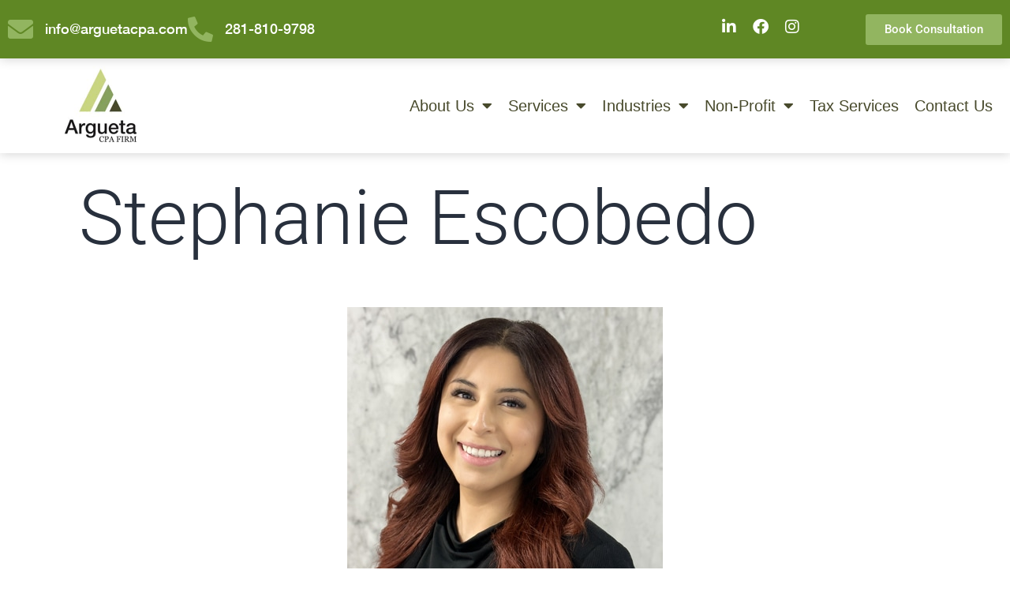

--- FILE ---
content_type: text/html; charset=UTF-8
request_url: https://arguetacpa.com/team_mf/stephanie-escobedo/
body_size: 25392
content:
<!DOCTYPE html>
<html lang="en-US">
<head><meta charset="UTF-8"><script>if(navigator.userAgent.match(/MSIE|Internet Explorer/i)||navigator.userAgent.match(/Trident\/7\..*?rv:11/i)){var href=document.location.href;if(!href.match(/[?&]nowprocket/)){if(href.indexOf("?")==-1){if(href.indexOf("#")==-1){document.location.href=href+"?nowprocket=1"}else{document.location.href=href.replace("#","?nowprocket=1#")}}else{if(href.indexOf("#")==-1){document.location.href=href+"&nowprocket=1"}else{document.location.href=href.replace("#","&nowprocket=1#")}}}}</script><script>(()=>{class RocketLazyLoadScripts{constructor(){this.v="2.0.3",this.userEvents=["keydown","keyup","mousedown","mouseup","mousemove","mouseover","mouseenter","mouseout","mouseleave","touchmove","touchstart","touchend","touchcancel","wheel","click","dblclick","input","visibilitychange"],this.attributeEvents=["onblur","onclick","oncontextmenu","ondblclick","onfocus","onmousedown","onmouseenter","onmouseleave","onmousemove","onmouseout","onmouseover","onmouseup","onmousewheel","onscroll","onsubmit"]}async t(){this.i(),this.o(),/iP(ad|hone)/.test(navigator.userAgent)&&this.h(),this.u(),this.l(this),this.m(),this.k(this),this.p(this),this._(),await Promise.all([this.R(),this.L()]),this.lastBreath=Date.now(),this.S(this),this.P(),this.D(),this.O(),this.M(),await this.C(this.delayedScripts.normal),await this.C(this.delayedScripts.defer),await this.C(this.delayedScripts.async),this.F("domReady"),await this.T(),await this.j(),await this.I(),this.F("windowLoad"),await this.A(),window.dispatchEvent(new Event("rocket-allScriptsLoaded")),this.everythingLoaded=!0,this.lastTouchEnd&&await new Promise((t=>setTimeout(t,500-Date.now()+this.lastTouchEnd))),this.H(),this.F("all"),this.U(),this.W()}i(){this.CSPIssue=sessionStorage.getItem("rocketCSPIssue"),document.addEventListener("securitypolicyviolation",(t=>{this.CSPIssue||"script-src-elem"!==t.violatedDirective||"data"!==t.blockedURI||(this.CSPIssue=!0,sessionStorage.setItem("rocketCSPIssue",!0))}),{isRocket:!0})}o(){window.addEventListener("pageshow",(t=>{this.persisted=t.persisted,this.realWindowLoadedFired=!0}),{isRocket:!0}),window.addEventListener("pagehide",(()=>{this.onFirstUserAction=null}),{isRocket:!0})}h(){let t;function e(e){t=e}window.addEventListener("touchstart",e,{isRocket:!0}),window.addEventListener("touchend",(function i(o){Math.abs(o.changedTouches[0].pageX-t.changedTouches[0].pageX)<10&&Math.abs(o.changedTouches[0].pageY-t.changedTouches[0].pageY)<10&&o.timeStamp-t.timeStamp<200&&(o.target.dispatchEvent(new PointerEvent("click",{target:o.target,bubbles:!0,cancelable:!0,detail:1})),event.preventDefault(),window.removeEventListener("touchstart",e,{isRocket:!0}),window.removeEventListener("touchend",i,{isRocket:!0}))}),{isRocket:!0})}q(t){this.userActionTriggered||("mousemove"!==t.type||this.firstMousemoveIgnored?"keyup"===t.type||"mouseover"===t.type||"mouseout"===t.type||(this.userActionTriggered=!0,this.onFirstUserAction&&this.onFirstUserAction()):this.firstMousemoveIgnored=!0),"click"===t.type&&t.preventDefault(),this.savedUserEvents.length>0&&(t.stopPropagation(),t.stopImmediatePropagation()),"touchstart"===this.lastEvent&&"touchend"===t.type&&(this.lastTouchEnd=Date.now()),"click"===t.type&&(this.lastTouchEnd=0),this.lastEvent=t.type,this.savedUserEvents.push(t)}u(){this.savedUserEvents=[],this.userEventHandler=this.q.bind(this),this.userEvents.forEach((t=>window.addEventListener(t,this.userEventHandler,{passive:!1,isRocket:!0})))}U(){this.userEvents.forEach((t=>window.removeEventListener(t,this.userEventHandler,{passive:!1,isRocket:!0}))),this.savedUserEvents.forEach((t=>{t.target.dispatchEvent(new window[t.constructor.name](t.type,t))}))}m(){this.eventsMutationObserver=new MutationObserver((t=>{const e="return false";for(const i of t){if("attributes"===i.type){const t=i.target.getAttribute(i.attributeName);t&&t!==e&&(i.target.setAttribute("data-rocket-"+i.attributeName,t),i.target["rocket"+i.attributeName]=new Function("event",t),i.target.setAttribute(i.attributeName,e))}"childList"===i.type&&i.addedNodes.forEach((t=>{if(t.nodeType===Node.ELEMENT_NODE)for(const i of t.attributes)this.attributeEvents.includes(i.name)&&i.value&&""!==i.value&&(t.setAttribute("data-rocket-"+i.name,i.value),t["rocket"+i.name]=new Function("event",i.value),t.setAttribute(i.name,e))}))}})),this.eventsMutationObserver.observe(document,{subtree:!0,childList:!0,attributeFilter:this.attributeEvents})}H(){this.eventsMutationObserver.disconnect(),this.attributeEvents.forEach((t=>{document.querySelectorAll("[data-rocket-"+t+"]").forEach((e=>{e.setAttribute(t,e.getAttribute("data-rocket-"+t)),e.removeAttribute("data-rocket-"+t)}))}))}k(t){Object.defineProperty(HTMLElement.prototype,"onclick",{get(){return this.rocketonclick||null},set(e){this.rocketonclick=e,this.setAttribute(t.everythingLoaded?"onclick":"data-rocket-onclick","this.rocketonclick(event)")}})}S(t){function e(e,i){let o=e[i];e[i]=null,Object.defineProperty(e,i,{get:()=>o,set(s){t.everythingLoaded?o=s:e["rocket"+i]=o=s}})}e(document,"onreadystatechange"),e(window,"onload"),e(window,"onpageshow");try{Object.defineProperty(document,"readyState",{get:()=>t.rocketReadyState,set(e){t.rocketReadyState=e},configurable:!0}),document.readyState="loading"}catch(t){console.log("WPRocket DJE readyState conflict, bypassing")}}l(t){this.originalAddEventListener=EventTarget.prototype.addEventListener,this.originalRemoveEventListener=EventTarget.prototype.removeEventListener,this.savedEventListeners=[],EventTarget.prototype.addEventListener=function(e,i,o){o&&o.isRocket||!t.B(e,this)&&!t.userEvents.includes(e)||t.B(e,this)&&!t.userActionTriggered||e.startsWith("rocket-")||t.everythingLoaded?t.originalAddEventListener.call(this,e,i,o):t.savedEventListeners.push({target:this,remove:!1,type:e,func:i,options:o})},EventTarget.prototype.removeEventListener=function(e,i,o){o&&o.isRocket||!t.B(e,this)&&!t.userEvents.includes(e)||t.B(e,this)&&!t.userActionTriggered||e.startsWith("rocket-")||t.everythingLoaded?t.originalRemoveEventListener.call(this,e,i,o):t.savedEventListeners.push({target:this,remove:!0,type:e,func:i,options:o})}}F(t){"all"===t&&(EventTarget.prototype.addEventListener=this.originalAddEventListener,EventTarget.prototype.removeEventListener=this.originalRemoveEventListener),this.savedEventListeners=this.savedEventListeners.filter((e=>{let i=e.type,o=e.target||window;return"domReady"===t&&"DOMContentLoaded"!==i&&"readystatechange"!==i||("windowLoad"===t&&"load"!==i&&"readystatechange"!==i&&"pageshow"!==i||(this.B(i,o)&&(i="rocket-"+i),e.remove?o.removeEventListener(i,e.func,e.options):o.addEventListener(i,e.func,e.options),!1))}))}p(t){let e;function i(e){return t.everythingLoaded?e:e.split(" ").map((t=>"load"===t||t.startsWith("load.")?"rocket-jquery-load":t)).join(" ")}function o(o){function s(e){const s=o.fn[e];o.fn[e]=o.fn.init.prototype[e]=function(){return this[0]===window&&t.userActionTriggered&&("string"==typeof arguments[0]||arguments[0]instanceof String?arguments[0]=i(arguments[0]):"object"==typeof arguments[0]&&Object.keys(arguments[0]).forEach((t=>{const e=arguments[0][t];delete arguments[0][t],arguments[0][i(t)]=e}))),s.apply(this,arguments),this}}if(o&&o.fn&&!t.allJQueries.includes(o)){const e={DOMContentLoaded:[],"rocket-DOMContentLoaded":[]};for(const t in e)document.addEventListener(t,(()=>{e[t].forEach((t=>t()))}),{isRocket:!0});o.fn.ready=o.fn.init.prototype.ready=function(i){function s(){parseInt(o.fn.jquery)>2?setTimeout((()=>i.bind(document)(o))):i.bind(document)(o)}return t.realDomReadyFired?!t.userActionTriggered||t.fauxDomReadyFired?s():e["rocket-DOMContentLoaded"].push(s):e.DOMContentLoaded.push(s),o([])},s("on"),s("one"),s("off"),t.allJQueries.push(o)}e=o}t.allJQueries=[],o(window.jQuery),Object.defineProperty(window,"jQuery",{get:()=>e,set(t){o(t)}})}P(){const t=new Map;document.write=document.writeln=function(e){const i=document.currentScript,o=document.createRange(),s=i.parentElement;let n=t.get(i);void 0===n&&(n=i.nextSibling,t.set(i,n));const c=document.createDocumentFragment();o.setStart(c,0),c.appendChild(o.createContextualFragment(e)),s.insertBefore(c,n)}}async R(){return new Promise((t=>{this.userActionTriggered?t():this.onFirstUserAction=t}))}async L(){return new Promise((t=>{document.addEventListener("DOMContentLoaded",(()=>{this.realDomReadyFired=!0,t()}),{isRocket:!0})}))}async I(){return this.realWindowLoadedFired?Promise.resolve():new Promise((t=>{window.addEventListener("load",t,{isRocket:!0})}))}M(){this.pendingScripts=[];this.scriptsMutationObserver=new MutationObserver((t=>{for(const e of t)e.addedNodes.forEach((t=>{"SCRIPT"!==t.tagName||t.noModule||t.isWPRocket||this.pendingScripts.push({script:t,promise:new Promise((e=>{const i=()=>{const i=this.pendingScripts.findIndex((e=>e.script===t));i>=0&&this.pendingScripts.splice(i,1),e()};t.addEventListener("load",i,{isRocket:!0}),t.addEventListener("error",i,{isRocket:!0}),setTimeout(i,1e3)}))})}))})),this.scriptsMutationObserver.observe(document,{childList:!0,subtree:!0})}async j(){await this.J(),this.pendingScripts.length?(await this.pendingScripts[0].promise,await this.j()):this.scriptsMutationObserver.disconnect()}D(){this.delayedScripts={normal:[],async:[],defer:[]},document.querySelectorAll("script[type$=rocketlazyloadscript]").forEach((t=>{t.hasAttribute("data-rocket-src")?t.hasAttribute("async")&&!1!==t.async?this.delayedScripts.async.push(t):t.hasAttribute("defer")&&!1!==t.defer||"module"===t.getAttribute("data-rocket-type")?this.delayedScripts.defer.push(t):this.delayedScripts.normal.push(t):this.delayedScripts.normal.push(t)}))}async _(){await this.L();let t=[];document.querySelectorAll("script[type$=rocketlazyloadscript][data-rocket-src]").forEach((e=>{let i=e.getAttribute("data-rocket-src");if(i&&!i.startsWith("data:")){i.startsWith("//")&&(i=location.protocol+i);try{const o=new URL(i).origin;o!==location.origin&&t.push({src:o,crossOrigin:e.crossOrigin||"module"===e.getAttribute("data-rocket-type")})}catch(t){}}})),t=[...new Map(t.map((t=>[JSON.stringify(t),t]))).values()],this.N(t,"preconnect")}async $(t){if(await this.G(),!0!==t.noModule||!("noModule"in HTMLScriptElement.prototype))return new Promise((e=>{let i;function o(){(i||t).setAttribute("data-rocket-status","executed"),e()}try{if(navigator.userAgent.includes("Firefox/")||""===navigator.vendor||this.CSPIssue)i=document.createElement("script"),[...t.attributes].forEach((t=>{let e=t.nodeName;"type"!==e&&("data-rocket-type"===e&&(e="type"),"data-rocket-src"===e&&(e="src"),i.setAttribute(e,t.nodeValue))})),t.text&&(i.text=t.text),t.nonce&&(i.nonce=t.nonce),i.hasAttribute("src")?(i.addEventListener("load",o,{isRocket:!0}),i.addEventListener("error",(()=>{i.setAttribute("data-rocket-status","failed-network"),e()}),{isRocket:!0}),setTimeout((()=>{i.isConnected||e()}),1)):(i.text=t.text,o()),i.isWPRocket=!0,t.parentNode.replaceChild(i,t);else{const i=t.getAttribute("data-rocket-type"),s=t.getAttribute("data-rocket-src");i?(t.type=i,t.removeAttribute("data-rocket-type")):t.removeAttribute("type"),t.addEventListener("load",o,{isRocket:!0}),t.addEventListener("error",(i=>{this.CSPIssue&&i.target.src.startsWith("data:")?(console.log("WPRocket: CSP fallback activated"),t.removeAttribute("src"),this.$(t).then(e)):(t.setAttribute("data-rocket-status","failed-network"),e())}),{isRocket:!0}),s?(t.fetchPriority="high",t.removeAttribute("data-rocket-src"),t.src=s):t.src="data:text/javascript;base64,"+window.btoa(unescape(encodeURIComponent(t.text)))}}catch(i){t.setAttribute("data-rocket-status","failed-transform"),e()}}));t.setAttribute("data-rocket-status","skipped")}async C(t){const e=t.shift();return e?(e.isConnected&&await this.$(e),this.C(t)):Promise.resolve()}O(){this.N([...this.delayedScripts.normal,...this.delayedScripts.defer,...this.delayedScripts.async],"preload")}N(t,e){this.trash=this.trash||[];let i=!0;var o=document.createDocumentFragment();t.forEach((t=>{const s=t.getAttribute&&t.getAttribute("data-rocket-src")||t.src;if(s&&!s.startsWith("data:")){const n=document.createElement("link");n.href=s,n.rel=e,"preconnect"!==e&&(n.as="script",n.fetchPriority=i?"high":"low"),t.getAttribute&&"module"===t.getAttribute("data-rocket-type")&&(n.crossOrigin=!0),t.crossOrigin&&(n.crossOrigin=t.crossOrigin),t.integrity&&(n.integrity=t.integrity),t.nonce&&(n.nonce=t.nonce),o.appendChild(n),this.trash.push(n),i=!1}})),document.head.appendChild(o)}W(){this.trash.forEach((t=>t.remove()))}async T(){try{document.readyState="interactive"}catch(t){}this.fauxDomReadyFired=!0;try{await this.G(),document.dispatchEvent(new Event("rocket-readystatechange")),await this.G(),document.rocketonreadystatechange&&document.rocketonreadystatechange(),await this.G(),document.dispatchEvent(new Event("rocket-DOMContentLoaded")),await this.G(),window.dispatchEvent(new Event("rocket-DOMContentLoaded"))}catch(t){console.error(t)}}async A(){try{document.readyState="complete"}catch(t){}try{await this.G(),document.dispatchEvent(new Event("rocket-readystatechange")),await this.G(),document.rocketonreadystatechange&&document.rocketonreadystatechange(),await this.G(),window.dispatchEvent(new Event("rocket-load")),await this.G(),window.rocketonload&&window.rocketonload(),await this.G(),this.allJQueries.forEach((t=>t(window).trigger("rocket-jquery-load"))),await this.G();const t=new Event("rocket-pageshow");t.persisted=this.persisted,window.dispatchEvent(t),await this.G(),window.rocketonpageshow&&window.rocketonpageshow({persisted:this.persisted})}catch(t){console.error(t)}}async G(){Date.now()-this.lastBreath>45&&(await this.J(),this.lastBreath=Date.now())}async J(){return document.hidden?new Promise((t=>setTimeout(t))):new Promise((t=>requestAnimationFrame(t)))}B(t,e){return e===document&&"readystatechange"===t||(e===document&&"DOMContentLoaded"===t||(e===window&&"DOMContentLoaded"===t||(e===window&&"load"===t||e===window&&"pageshow"===t)))}static run(){(new RocketLazyLoadScripts).t()}}RocketLazyLoadScripts.run()})();</script>
	
	<meta name="viewport" content="width=device-width, initial-scale=1.0, viewport-fit=cover" />		<title>Stephanie Escobedo &#8211; Argueta CPA Firm</title>
<link crossorigin data-rocket-preconnect href="https://www.googletagmanager.com" rel="preconnect"><link rel="preload" data-rocket-preload as="image" href="https://arguetacpa.com/wp-content/uploads/2023/12/55.jpg" imagesrcset="https://arguetacpa.com/wp-content/uploads/2023/12/55.jpg 400w, https://arguetacpa.com/wp-content/uploads/2023/12/55-300x300.jpg 300w, https://arguetacpa.com/wp-content/uploads/2023/12/55-150x150.jpg 150w" imagesizes="(max-width: 400px) 100vw, 400px" fetchpriority="high">
<meta name='robots' content='max-image-preview:large' />
	<style>img:is([sizes="auto" i], [sizes^="auto," i]) { contain-intrinsic-size: 3000px 1500px }</style>
	<link rel='dns-prefetch' href='//www.googletagmanager.com' />
<link rel="alternate" type="application/rss+xml" title="Argueta CPA Firm &raquo; Feed" href="https://arguetacpa.com/feed/" />
<link rel="alternate" type="application/rss+xml" title="Argueta CPA Firm &raquo; Comments Feed" href="https://arguetacpa.com/comments/feed/" />
<script type="rocketlazyloadscript">
window._wpemojiSettings = {"baseUrl":"https:\/\/s.w.org\/images\/core\/emoji\/16.0.1\/72x72\/","ext":".png","svgUrl":"https:\/\/s.w.org\/images\/core\/emoji\/16.0.1\/svg\/","svgExt":".svg","source":{"concatemoji":"https:\/\/arguetacpa.com\/wp-includes\/js\/wp-emoji-release.min.js?ver=6.8.3"}};
/*! This file is auto-generated */
!function(s,n){var o,i,e;function c(e){try{var t={supportTests:e,timestamp:(new Date).valueOf()};sessionStorage.setItem(o,JSON.stringify(t))}catch(e){}}function p(e,t,n){e.clearRect(0,0,e.canvas.width,e.canvas.height),e.fillText(t,0,0);var t=new Uint32Array(e.getImageData(0,0,e.canvas.width,e.canvas.height).data),a=(e.clearRect(0,0,e.canvas.width,e.canvas.height),e.fillText(n,0,0),new Uint32Array(e.getImageData(0,0,e.canvas.width,e.canvas.height).data));return t.every(function(e,t){return e===a[t]})}function u(e,t){e.clearRect(0,0,e.canvas.width,e.canvas.height),e.fillText(t,0,0);for(var n=e.getImageData(16,16,1,1),a=0;a<n.data.length;a++)if(0!==n.data[a])return!1;return!0}function f(e,t,n,a){switch(t){case"flag":return n(e,"\ud83c\udff3\ufe0f\u200d\u26a7\ufe0f","\ud83c\udff3\ufe0f\u200b\u26a7\ufe0f")?!1:!n(e,"\ud83c\udde8\ud83c\uddf6","\ud83c\udde8\u200b\ud83c\uddf6")&&!n(e,"\ud83c\udff4\udb40\udc67\udb40\udc62\udb40\udc65\udb40\udc6e\udb40\udc67\udb40\udc7f","\ud83c\udff4\u200b\udb40\udc67\u200b\udb40\udc62\u200b\udb40\udc65\u200b\udb40\udc6e\u200b\udb40\udc67\u200b\udb40\udc7f");case"emoji":return!a(e,"\ud83e\udedf")}return!1}function g(e,t,n,a){var r="undefined"!=typeof WorkerGlobalScope&&self instanceof WorkerGlobalScope?new OffscreenCanvas(300,150):s.createElement("canvas"),o=r.getContext("2d",{willReadFrequently:!0}),i=(o.textBaseline="top",o.font="600 32px Arial",{});return e.forEach(function(e){i[e]=t(o,e,n,a)}),i}function t(e){var t=s.createElement("script");t.src=e,t.defer=!0,s.head.appendChild(t)}"undefined"!=typeof Promise&&(o="wpEmojiSettingsSupports",i=["flag","emoji"],n.supports={everything:!0,everythingExceptFlag:!0},e=new Promise(function(e){s.addEventListener("DOMContentLoaded",e,{once:!0})}),new Promise(function(t){var n=function(){try{var e=JSON.parse(sessionStorage.getItem(o));if("object"==typeof e&&"number"==typeof e.timestamp&&(new Date).valueOf()<e.timestamp+604800&&"object"==typeof e.supportTests)return e.supportTests}catch(e){}return null}();if(!n){if("undefined"!=typeof Worker&&"undefined"!=typeof OffscreenCanvas&&"undefined"!=typeof URL&&URL.createObjectURL&&"undefined"!=typeof Blob)try{var e="postMessage("+g.toString()+"("+[JSON.stringify(i),f.toString(),p.toString(),u.toString()].join(",")+"));",a=new Blob([e],{type:"text/javascript"}),r=new Worker(URL.createObjectURL(a),{name:"wpTestEmojiSupports"});return void(r.onmessage=function(e){c(n=e.data),r.terminate(),t(n)})}catch(e){}c(n=g(i,f,p,u))}t(n)}).then(function(e){for(var t in e)n.supports[t]=e[t],n.supports.everything=n.supports.everything&&n.supports[t],"flag"!==t&&(n.supports.everythingExceptFlag=n.supports.everythingExceptFlag&&n.supports[t]);n.supports.everythingExceptFlag=n.supports.everythingExceptFlag&&!n.supports.flag,n.DOMReady=!1,n.readyCallback=function(){n.DOMReady=!0}}).then(function(){return e}).then(function(){var e;n.supports.everything||(n.readyCallback(),(e=n.source||{}).concatemoji?t(e.concatemoji):e.wpemoji&&e.twemoji&&(t(e.twemoji),t(e.wpemoji)))}))}((window,document),window._wpemojiSettings);
</script>
<style id='wp-emoji-styles-inline-css'>

	img.wp-smiley, img.emoji {
		display: inline !important;
		border: none !important;
		box-shadow: none !important;
		height: 1em !important;
		width: 1em !important;
		margin: 0 0.07em !important;
		vertical-align: -0.1em !important;
		background: none !important;
		padding: 0 !important;
	}
</style>
<link rel='stylesheet' id='wp-block-library-css' href='https://arguetacpa.com/wp-includes/css/dist/block-library/style.min.css?ver=6.8.3' media='all' />
<style id='wp-block-library-theme-inline-css'>
.wp-block-audio :where(figcaption){color:#555;font-size:13px;text-align:center}.is-dark-theme .wp-block-audio :where(figcaption){color:#ffffffa6}.wp-block-audio{margin:0 0 1em}.wp-block-code{border:1px solid #ccc;border-radius:4px;font-family:Menlo,Consolas,monaco,monospace;padding:.8em 1em}.wp-block-embed :where(figcaption){color:#555;font-size:13px;text-align:center}.is-dark-theme .wp-block-embed :where(figcaption){color:#ffffffa6}.wp-block-embed{margin:0 0 1em}.blocks-gallery-caption{color:#555;font-size:13px;text-align:center}.is-dark-theme .blocks-gallery-caption{color:#ffffffa6}:root :where(.wp-block-image figcaption){color:#555;font-size:13px;text-align:center}.is-dark-theme :root :where(.wp-block-image figcaption){color:#ffffffa6}.wp-block-image{margin:0 0 1em}.wp-block-pullquote{border-bottom:4px solid;border-top:4px solid;color:currentColor;margin-bottom:1.75em}.wp-block-pullquote cite,.wp-block-pullquote footer,.wp-block-pullquote__citation{color:currentColor;font-size:.8125em;font-style:normal;text-transform:uppercase}.wp-block-quote{border-left:.25em solid;margin:0 0 1.75em;padding-left:1em}.wp-block-quote cite,.wp-block-quote footer{color:currentColor;font-size:.8125em;font-style:normal;position:relative}.wp-block-quote:where(.has-text-align-right){border-left:none;border-right:.25em solid;padding-left:0;padding-right:1em}.wp-block-quote:where(.has-text-align-center){border:none;padding-left:0}.wp-block-quote.is-large,.wp-block-quote.is-style-large,.wp-block-quote:where(.is-style-plain){border:none}.wp-block-search .wp-block-search__label{font-weight:700}.wp-block-search__button{border:1px solid #ccc;padding:.375em .625em}:where(.wp-block-group.has-background){padding:1.25em 2.375em}.wp-block-separator.has-css-opacity{opacity:.4}.wp-block-separator{border:none;border-bottom:2px solid;margin-left:auto;margin-right:auto}.wp-block-separator.has-alpha-channel-opacity{opacity:1}.wp-block-separator:not(.is-style-wide):not(.is-style-dots){width:100px}.wp-block-separator.has-background:not(.is-style-dots){border-bottom:none;height:1px}.wp-block-separator.has-background:not(.is-style-wide):not(.is-style-dots){height:2px}.wp-block-table{margin:0 0 1em}.wp-block-table td,.wp-block-table th{word-break:normal}.wp-block-table :where(figcaption){color:#555;font-size:13px;text-align:center}.is-dark-theme .wp-block-table :where(figcaption){color:#ffffffa6}.wp-block-video :where(figcaption){color:#555;font-size:13px;text-align:center}.is-dark-theme .wp-block-video :where(figcaption){color:#ffffffa6}.wp-block-video{margin:0 0 1em}:root :where(.wp-block-template-part.has-background){margin-bottom:0;margin-top:0;padding:1.25em 2.375em}
</style>
<style id='classic-theme-styles-inline-css'>
/*! This file is auto-generated */
.wp-block-button__link{color:#fff;background-color:#32373c;border-radius:9999px;box-shadow:none;text-decoration:none;padding:calc(.667em + 2px) calc(1.333em + 2px);font-size:1.125em}.wp-block-file__button{background:#32373c;color:#fff;text-decoration:none}
</style>
<link rel='stylesheet' id='twenty-twenty-one-custom-color-overrides-css' href='https://arguetacpa.com/wp-content/themes/twentytwentyone/assets/css/custom-color-overrides.css?ver=1.0.0' media='all' />
<style id='global-styles-inline-css'>
:root{--wp--preset--aspect-ratio--square: 1;--wp--preset--aspect-ratio--4-3: 4/3;--wp--preset--aspect-ratio--3-4: 3/4;--wp--preset--aspect-ratio--3-2: 3/2;--wp--preset--aspect-ratio--2-3: 2/3;--wp--preset--aspect-ratio--16-9: 16/9;--wp--preset--aspect-ratio--9-16: 9/16;--wp--preset--color--black: #000000;--wp--preset--color--cyan-bluish-gray: #abb8c3;--wp--preset--color--white: #FFFFFF;--wp--preset--color--pale-pink: #f78da7;--wp--preset--color--vivid-red: #cf2e2e;--wp--preset--color--luminous-vivid-orange: #ff6900;--wp--preset--color--luminous-vivid-amber: #fcb900;--wp--preset--color--light-green-cyan: #7bdcb5;--wp--preset--color--vivid-green-cyan: #00d084;--wp--preset--color--pale-cyan-blue: #8ed1fc;--wp--preset--color--vivid-cyan-blue: #0693e3;--wp--preset--color--vivid-purple: #9b51e0;--wp--preset--color--dark-gray: #28303D;--wp--preset--color--gray: #39414D;--wp--preset--color--green: #D1E4DD;--wp--preset--color--blue: #D1DFE4;--wp--preset--color--purple: #D1D1E4;--wp--preset--color--red: #E4D1D1;--wp--preset--color--orange: #E4DAD1;--wp--preset--color--yellow: #EEEADD;--wp--preset--gradient--vivid-cyan-blue-to-vivid-purple: linear-gradient(135deg,rgba(6,147,227,1) 0%,rgb(155,81,224) 100%);--wp--preset--gradient--light-green-cyan-to-vivid-green-cyan: linear-gradient(135deg,rgb(122,220,180) 0%,rgb(0,208,130) 100%);--wp--preset--gradient--luminous-vivid-amber-to-luminous-vivid-orange: linear-gradient(135deg,rgba(252,185,0,1) 0%,rgba(255,105,0,1) 100%);--wp--preset--gradient--luminous-vivid-orange-to-vivid-red: linear-gradient(135deg,rgba(255,105,0,1) 0%,rgb(207,46,46) 100%);--wp--preset--gradient--very-light-gray-to-cyan-bluish-gray: linear-gradient(135deg,rgb(238,238,238) 0%,rgb(169,184,195) 100%);--wp--preset--gradient--cool-to-warm-spectrum: linear-gradient(135deg,rgb(74,234,220) 0%,rgb(151,120,209) 20%,rgb(207,42,186) 40%,rgb(238,44,130) 60%,rgb(251,105,98) 80%,rgb(254,248,76) 100%);--wp--preset--gradient--blush-light-purple: linear-gradient(135deg,rgb(255,206,236) 0%,rgb(152,150,240) 100%);--wp--preset--gradient--blush-bordeaux: linear-gradient(135deg,rgb(254,205,165) 0%,rgb(254,45,45) 50%,rgb(107,0,62) 100%);--wp--preset--gradient--luminous-dusk: linear-gradient(135deg,rgb(255,203,112) 0%,rgb(199,81,192) 50%,rgb(65,88,208) 100%);--wp--preset--gradient--pale-ocean: linear-gradient(135deg,rgb(255,245,203) 0%,rgb(182,227,212) 50%,rgb(51,167,181) 100%);--wp--preset--gradient--electric-grass: linear-gradient(135deg,rgb(202,248,128) 0%,rgb(113,206,126) 100%);--wp--preset--gradient--midnight: linear-gradient(135deg,rgb(2,3,129) 0%,rgb(40,116,252) 100%);--wp--preset--gradient--purple-to-yellow: linear-gradient(160deg, #D1D1E4 0%, #EEEADD 100%);--wp--preset--gradient--yellow-to-purple: linear-gradient(160deg, #EEEADD 0%, #D1D1E4 100%);--wp--preset--gradient--green-to-yellow: linear-gradient(160deg, #D1E4DD 0%, #EEEADD 100%);--wp--preset--gradient--yellow-to-green: linear-gradient(160deg, #EEEADD 0%, #D1E4DD 100%);--wp--preset--gradient--red-to-yellow: linear-gradient(160deg, #E4D1D1 0%, #EEEADD 100%);--wp--preset--gradient--yellow-to-red: linear-gradient(160deg, #EEEADD 0%, #E4D1D1 100%);--wp--preset--gradient--purple-to-red: linear-gradient(160deg, #D1D1E4 0%, #E4D1D1 100%);--wp--preset--gradient--red-to-purple: linear-gradient(160deg, #E4D1D1 0%, #D1D1E4 100%);--wp--preset--font-size--small: 18px;--wp--preset--font-size--medium: 20px;--wp--preset--font-size--large: 24px;--wp--preset--font-size--x-large: 42px;--wp--preset--font-size--extra-small: 16px;--wp--preset--font-size--normal: 20px;--wp--preset--font-size--extra-large: 40px;--wp--preset--font-size--huge: 96px;--wp--preset--font-size--gigantic: 144px;--wp--preset--spacing--20: 0.44rem;--wp--preset--spacing--30: 0.67rem;--wp--preset--spacing--40: 1rem;--wp--preset--spacing--50: 1.5rem;--wp--preset--spacing--60: 2.25rem;--wp--preset--spacing--70: 3.38rem;--wp--preset--spacing--80: 5.06rem;--wp--preset--shadow--natural: 6px 6px 9px rgba(0, 0, 0, 0.2);--wp--preset--shadow--deep: 12px 12px 50px rgba(0, 0, 0, 0.4);--wp--preset--shadow--sharp: 6px 6px 0px rgba(0, 0, 0, 0.2);--wp--preset--shadow--outlined: 6px 6px 0px -3px rgba(255, 255, 255, 1), 6px 6px rgba(0, 0, 0, 1);--wp--preset--shadow--crisp: 6px 6px 0px rgba(0, 0, 0, 1);}:where(.is-layout-flex){gap: 0.5em;}:where(.is-layout-grid){gap: 0.5em;}body .is-layout-flex{display: flex;}.is-layout-flex{flex-wrap: wrap;align-items: center;}.is-layout-flex > :is(*, div){margin: 0;}body .is-layout-grid{display: grid;}.is-layout-grid > :is(*, div){margin: 0;}:where(.wp-block-columns.is-layout-flex){gap: 2em;}:where(.wp-block-columns.is-layout-grid){gap: 2em;}:where(.wp-block-post-template.is-layout-flex){gap: 1.25em;}:where(.wp-block-post-template.is-layout-grid){gap: 1.25em;}.has-black-color{color: var(--wp--preset--color--black) !important;}.has-cyan-bluish-gray-color{color: var(--wp--preset--color--cyan-bluish-gray) !important;}.has-white-color{color: var(--wp--preset--color--white) !important;}.has-pale-pink-color{color: var(--wp--preset--color--pale-pink) !important;}.has-vivid-red-color{color: var(--wp--preset--color--vivid-red) !important;}.has-luminous-vivid-orange-color{color: var(--wp--preset--color--luminous-vivid-orange) !important;}.has-luminous-vivid-amber-color{color: var(--wp--preset--color--luminous-vivid-amber) !important;}.has-light-green-cyan-color{color: var(--wp--preset--color--light-green-cyan) !important;}.has-vivid-green-cyan-color{color: var(--wp--preset--color--vivid-green-cyan) !important;}.has-pale-cyan-blue-color{color: var(--wp--preset--color--pale-cyan-blue) !important;}.has-vivid-cyan-blue-color{color: var(--wp--preset--color--vivid-cyan-blue) !important;}.has-vivid-purple-color{color: var(--wp--preset--color--vivid-purple) !important;}.has-black-background-color{background-color: var(--wp--preset--color--black) !important;}.has-cyan-bluish-gray-background-color{background-color: var(--wp--preset--color--cyan-bluish-gray) !important;}.has-white-background-color{background-color: var(--wp--preset--color--white) !important;}.has-pale-pink-background-color{background-color: var(--wp--preset--color--pale-pink) !important;}.has-vivid-red-background-color{background-color: var(--wp--preset--color--vivid-red) !important;}.has-luminous-vivid-orange-background-color{background-color: var(--wp--preset--color--luminous-vivid-orange) !important;}.has-luminous-vivid-amber-background-color{background-color: var(--wp--preset--color--luminous-vivid-amber) !important;}.has-light-green-cyan-background-color{background-color: var(--wp--preset--color--light-green-cyan) !important;}.has-vivid-green-cyan-background-color{background-color: var(--wp--preset--color--vivid-green-cyan) !important;}.has-pale-cyan-blue-background-color{background-color: var(--wp--preset--color--pale-cyan-blue) !important;}.has-vivid-cyan-blue-background-color{background-color: var(--wp--preset--color--vivid-cyan-blue) !important;}.has-vivid-purple-background-color{background-color: var(--wp--preset--color--vivid-purple) !important;}.has-black-border-color{border-color: var(--wp--preset--color--black) !important;}.has-cyan-bluish-gray-border-color{border-color: var(--wp--preset--color--cyan-bluish-gray) !important;}.has-white-border-color{border-color: var(--wp--preset--color--white) !important;}.has-pale-pink-border-color{border-color: var(--wp--preset--color--pale-pink) !important;}.has-vivid-red-border-color{border-color: var(--wp--preset--color--vivid-red) !important;}.has-luminous-vivid-orange-border-color{border-color: var(--wp--preset--color--luminous-vivid-orange) !important;}.has-luminous-vivid-amber-border-color{border-color: var(--wp--preset--color--luminous-vivid-amber) !important;}.has-light-green-cyan-border-color{border-color: var(--wp--preset--color--light-green-cyan) !important;}.has-vivid-green-cyan-border-color{border-color: var(--wp--preset--color--vivid-green-cyan) !important;}.has-pale-cyan-blue-border-color{border-color: var(--wp--preset--color--pale-cyan-blue) !important;}.has-vivid-cyan-blue-border-color{border-color: var(--wp--preset--color--vivid-cyan-blue) !important;}.has-vivid-purple-border-color{border-color: var(--wp--preset--color--vivid-purple) !important;}.has-vivid-cyan-blue-to-vivid-purple-gradient-background{background: var(--wp--preset--gradient--vivid-cyan-blue-to-vivid-purple) !important;}.has-light-green-cyan-to-vivid-green-cyan-gradient-background{background: var(--wp--preset--gradient--light-green-cyan-to-vivid-green-cyan) !important;}.has-luminous-vivid-amber-to-luminous-vivid-orange-gradient-background{background: var(--wp--preset--gradient--luminous-vivid-amber-to-luminous-vivid-orange) !important;}.has-luminous-vivid-orange-to-vivid-red-gradient-background{background: var(--wp--preset--gradient--luminous-vivid-orange-to-vivid-red) !important;}.has-very-light-gray-to-cyan-bluish-gray-gradient-background{background: var(--wp--preset--gradient--very-light-gray-to-cyan-bluish-gray) !important;}.has-cool-to-warm-spectrum-gradient-background{background: var(--wp--preset--gradient--cool-to-warm-spectrum) !important;}.has-blush-light-purple-gradient-background{background: var(--wp--preset--gradient--blush-light-purple) !important;}.has-blush-bordeaux-gradient-background{background: var(--wp--preset--gradient--blush-bordeaux) !important;}.has-luminous-dusk-gradient-background{background: var(--wp--preset--gradient--luminous-dusk) !important;}.has-pale-ocean-gradient-background{background: var(--wp--preset--gradient--pale-ocean) !important;}.has-electric-grass-gradient-background{background: var(--wp--preset--gradient--electric-grass) !important;}.has-midnight-gradient-background{background: var(--wp--preset--gradient--midnight) !important;}.has-small-font-size{font-size: var(--wp--preset--font-size--small) !important;}.has-medium-font-size{font-size: var(--wp--preset--font-size--medium) !important;}.has-large-font-size{font-size: var(--wp--preset--font-size--large) !important;}.has-x-large-font-size{font-size: var(--wp--preset--font-size--x-large) !important;}
:where(.wp-block-post-template.is-layout-flex){gap: 1.25em;}:where(.wp-block-post-template.is-layout-grid){gap: 1.25em;}
:where(.wp-block-columns.is-layout-flex){gap: 2em;}:where(.wp-block-columns.is-layout-grid){gap: 2em;}
:root :where(.wp-block-pullquote){font-size: 1.5em;line-height: 1.6;}
</style>
<link rel='stylesheet' id='cmplz-general-css' href='https://arguetacpa.com/wp-content/plugins/complianz-gdpr/assets/css/cookieblocker.min.css?ver=1762232382' media='all' />
<link rel='stylesheet' id='wp-components-css' href='https://arguetacpa.com/wp-includes/css/dist/components/style.min.css?ver=6.8.3' media='all' />
<link data-minify="1" rel='stylesheet' id='godaddy-styles-css' href='https://arguetacpa.com/wp-content/cache/min/1/wp-content/mu-plugins/vendor/wpex/godaddy-launch/includes/Dependencies/GoDaddy/Styles/build/latest.css?ver=1763010632' media='all' />
<link data-minify="1" rel='stylesheet' id='twenty-twenty-one-style-css' href='https://arguetacpa.com/wp-content/cache/min/1/wp-content/themes/twentytwentyone/style.css?ver=1763010632' media='all' />
<link rel='stylesheet' id='twenty-twenty-one-print-style-css' href='https://arguetacpa.com/wp-content/themes/twentytwentyone/assets/css/print.css?ver=1.0.0' media='print' />
<link rel='stylesheet' id='e-motion-fx-css' href='https://arguetacpa.com/wp-content/plugins/elementor-pro/assets/css/modules/motion-fx.min.css?ver=3.30.1' media='all' />
<link rel='stylesheet' id='elementor-frontend-css' href='https://arguetacpa.com/wp-content/plugins/elementor/assets/css/frontend.min.css?ver=3.33.0' media='all' />
<link rel='stylesheet' id='widget-icon-list-css' href='https://arguetacpa.com/wp-content/plugins/elementor/assets/css/widget-icon-list.min.css?ver=3.33.0' media='all' />
<link rel='stylesheet' id='widget-social-icons-css' href='https://arguetacpa.com/wp-content/plugins/elementor/assets/css/widget-social-icons.min.css?ver=3.33.0' media='all' />
<link rel='stylesheet' id='e-apple-webkit-css' href='https://arguetacpa.com/wp-content/plugins/elementor/assets/css/conditionals/apple-webkit.min.css?ver=3.33.0' media='all' />
<link rel='stylesheet' id='widget-image-css' href='https://arguetacpa.com/wp-content/plugins/elementor/assets/css/widget-image.min.css?ver=3.33.0' media='all' />
<link rel='stylesheet' id='widget-nav-menu-css' href='https://arguetacpa.com/wp-content/plugins/elementor-pro/assets/css/widget-nav-menu.min.css?ver=3.30.1' media='all' />
<link rel='stylesheet' id='widget-heading-css' href='https://arguetacpa.com/wp-content/plugins/elementor/assets/css/widget-heading.min.css?ver=3.33.0' media='all' />
<link rel='stylesheet' id='widget-divider-css' href='https://arguetacpa.com/wp-content/plugins/elementor/assets/css/widget-divider.min.css?ver=3.33.0' media='all' />
<link rel='stylesheet' id='widget-icon-box-css' href='https://arguetacpa.com/wp-content/plugins/elementor/assets/css/widget-icon-box.min.css?ver=3.33.0' media='all' />
<link data-minify="1" rel='stylesheet' id='elementor-icons-css' href='https://arguetacpa.com/wp-content/cache/min/1/wp-content/plugins/elementor/assets/lib/eicons/css/elementor-icons.min.css?ver=1763010632' media='all' />
<link rel='stylesheet' id='elementor-post-6-css' href='https://arguetacpa.com/wp-content/uploads/elementor/css/post-6.css?ver=1763009998' media='all' />
<link data-minify="1" rel='stylesheet' id='font-awesome-5-all-css' href='https://arguetacpa.com/wp-content/cache/min/1/wp-content/plugins/elementor/assets/lib/font-awesome/css/all.min.css?ver=1763010632' media='all' />
<link rel='stylesheet' id='font-awesome-4-shim-css' href='https://arguetacpa.com/wp-content/plugins/elementor/assets/lib/font-awesome/css/v4-shims.min.css?ver=3.33.0' media='all' />
<link rel='stylesheet' id='elementor-post-405-css' href='https://arguetacpa.com/wp-content/uploads/elementor/css/post-405.css?ver=1763009999' media='all' />
<link rel='stylesheet' id='elementor-post-408-css' href='https://arguetacpa.com/wp-content/uploads/elementor/css/post-408.css?ver=1763009999' media='all' />
<link data-minify="1" rel='stylesheet' id='child-style-css' href='https://arguetacpa.com/wp-content/cache/background-css/1/arguetacpa.com/wp-content/cache/min/1/wp-content/themes/twenty-twenty-one-child/style.css?ver=1763010632&wpr_t=1763024152' media='all' />
<link data-minify="1" rel='stylesheet' id='team_manager-font-awesome-css' href='https://arguetacpa.com/wp-content/cache/min/1/wp-content/plugins/team-showcase/assets/css/font-awesome.css?ver=1763010632' media='all' />
<link data-minify="1" rel='stylesheet' id='team_manager-fontello-css' href='https://arguetacpa.com/wp-content/cache/min/1/wp-content/plugins/team-showcase/assets/css/fontello.css?ver=1763010632' media='all' />
<link data-minify="1" rel='stylesheet' id='team_manager-magnific-popup-css' href='https://arguetacpa.com/wp-content/cache/min/1/wp-content/plugins/team-showcase/assets/css/magnific-popup.css?ver=1763010632' media='all' />
<link data-minify="1" rel='stylesheet' id='team_manager-team-frontend-css' href='https://arguetacpa.com/wp-content/cache/min/1/wp-content/plugins/team-showcase/assets/css/team-frontend.css?ver=1763010632' media='all' />
<link data-minify="1" rel='stylesheet' id='team_manager-style1-css' href='https://arguetacpa.com/wp-content/cache/min/1/wp-content/plugins/team-showcase/assets/css/style1.css?ver=1763010632' media='all' />
<link data-minify="1" rel='stylesheet' id='elementor-gf-local-roboto-css' href='https://arguetacpa.com/wp-content/cache/min/1/wp-content/uploads/elementor/google-fonts/css/roboto.css?ver=1763010632' media='all' />
<link data-minify="1" rel='stylesheet' id='elementor-gf-local-robotoslab-css' href='https://arguetacpa.com/wp-content/cache/min/1/wp-content/uploads/elementor/google-fonts/css/robotoslab.css?ver=1763010632' media='all' />
<link rel='stylesheet' id='elementor-icons-shared-0-css' href='https://arguetacpa.com/wp-content/plugins/elementor/assets/lib/font-awesome/css/fontawesome.min.css?ver=5.15.3' media='all' />
<link data-minify="1" rel='stylesheet' id='elementor-icons-fa-solid-css' href='https://arguetacpa.com/wp-content/cache/min/1/wp-content/plugins/elementor/assets/lib/font-awesome/css/solid.min.css?ver=1763010632' media='all' />
<link data-minify="1" rel='stylesheet' id='elementor-icons-fa-brands-css' href='https://arguetacpa.com/wp-content/cache/min/1/wp-content/plugins/elementor/assets/lib/font-awesome/css/brands.min.css?ver=1763010632' media='all' />
<link data-minify="1" rel='stylesheet' id='elementor-icons-fa-regular-css' href='https://arguetacpa.com/wp-content/cache/min/1/wp-content/plugins/elementor/assets/lib/font-awesome/css/regular.min.css?ver=1763010632' media='all' />
<script type="rocketlazyloadscript" async data-rocket-src="https://arguetacpa.com/wp-content/plugins/burst-statistics/helpers/timeme/timeme.min.js?ver=1762837190" id="burst-timeme-js"></script>
<script id="burst-js-extra">
var burst = {"tracking":{"isInitialHit":true,"lastUpdateTimestamp":0,"beacon_url":"https:\/\/arguetacpa.com\/wp-content\/plugins\/burst-statistics\/endpoint.php","ajaxUrl":"https:\/\/arguetacpa.com\/wp-admin\/admin-ajax.php"},"options":{"cookieless":0,"pageUrl":"https:\/\/arguetacpa.com\/team_mf\/stephanie-escobedo\/","beacon_enabled":1,"do_not_track":0,"enable_turbo_mode":0,"track_url_change":0,"cookie_retention_days":30,"debug":0},"goals":{"completed":[],"scriptUrl":"https:\/\/arguetacpa.com\/wp-content\/plugins\/burst-statistics\/assets\/js\/build\/burst-goals.js?v=1762837190","active":[]},"cache":{"uid":null,"fingerprint":null,"isUserAgent":null,"isDoNotTrack":null,"useCookies":null}};
</script>
<script type="rocketlazyloadscript" async data-rocket-src="https://arguetacpa.com/wp-content/plugins/burst-statistics/assets/js/build/burst.min.js?ver=1762837190" id="burst-js"></script>
<script src="https://arguetacpa.com/wp-content/plugins/google-analytics-for-wordpress/assets/js/frontend-gtag.min.js?ver=9.9.0" id="monsterinsights-frontend-script-js" async data-wp-strategy="async"></script>
<script data-cfasync="false" data-wpfc-render="false" id='monsterinsights-frontend-script-js-extra'>var monsterinsights_frontend = {"js_events_tracking":"true","download_extensions":"doc,pdf,ppt,zip,xls,docx,pptx,xlsx","inbound_paths":"[{\"path\":\"\\\/go\\\/\",\"label\":\"affiliate\"},{\"path\":\"\\\/recommend\\\/\",\"label\":\"affiliate\"}]","home_url":"https:\/\/arguetacpa.com","hash_tracking":"false","v4_id":"G-D088DVZ4P2"};</script>
<script type="rocketlazyloadscript" id="twenty-twenty-one-ie11-polyfills-js-after">
( Element.prototype.matches && Element.prototype.closest && window.NodeList && NodeList.prototype.forEach ) || document.write( '<script data-minify="1" src="https://arguetacpa.com/wp-content/cache/min/1/wp-content/themes/twentytwentyone/assets/js/polyfills.js?ver=1759074400" data-rocket-defer defer></scr' + 'ipt>' );
</script>
<script type="rocketlazyloadscript" data-minify="1" data-rocket-src="https://arguetacpa.com/wp-content/cache/min/1/wp-content/themes/twentytwentyone/assets/js/primary-navigation.js?ver=1759074400" id="twenty-twenty-one-primary-navigation-script-js" defer data-wp-strategy="defer"></script>
<script src="https://arguetacpa.com/wp-includes/js/jquery/jquery.min.js?ver=3.7.1" id="jquery-core-js" data-rocket-defer defer></script>
<script src="https://arguetacpa.com/wp-includes/js/jquery/jquery-migrate.min.js?ver=3.4.1" id="jquery-migrate-js" data-rocket-defer defer></script>
<script src="https://arguetacpa.com/wp-content/plugins/elementor/assets/lib/font-awesome/js/v4-shims.min.js?ver=3.33.0" id="font-awesome-4-shim-js" data-rocket-defer defer></script>

<!-- Google tag (gtag.js) snippet added by Site Kit -->
<!-- Google Analytics snippet added by Site Kit -->
<script src="https://www.googletagmanager.com/gtag/js?id=GT-MB6DPPL" id="google_gtagjs-js" async></script>
<script id="google_gtagjs-js-after">
window.dataLayer = window.dataLayer || [];function gtag(){dataLayer.push(arguments);}
gtag("set","linker",{"domains":["arguetacpa.com"]});
gtag("js", new Date());
gtag("set", "developer_id.dZTNiMT", true);
gtag("config", "GT-MB6DPPL");
</script>
<script data-minify="1" src="https://arguetacpa.com/wp-content/cache/min/1/wp-content/plugins/team-showcase/assets/js/jquery.magnific-popup.js?ver=1759074400" id="team_manager-magnific-js" data-rocket-defer defer></script>
<script type="rocketlazyloadscript" data-minify="1" data-rocket-src="https://arguetacpa.com/wp-content/cache/min/1/wp-content/plugins/team-showcase/assets/js/main.js?ver=1759074400" id="team_manager-main-js" data-rocket-defer defer></script>
<link rel="https://api.w.org/" href="https://arguetacpa.com/wp-json/" /><link rel="EditURI" type="application/rsd+xml" title="RSD" href="https://arguetacpa.com/xmlrpc.php?rsd" />
<meta name="generator" content="WordPress 6.8.3" />
<link rel="canonical" href="https://arguetacpa.com/team_mf/stephanie-escobedo/" />
<link rel='shortlink' href='https://arguetacpa.com/?p=5027' />
<link rel="alternate" title="oEmbed (JSON)" type="application/json+oembed" href="https://arguetacpa.com/wp-json/oembed/1.0/embed?url=https%3A%2F%2Farguetacpa.com%2Fteam_mf%2Fstephanie-escobedo%2F" />
<link rel="alternate" title="oEmbed (XML)" type="text/xml+oembed" href="https://arguetacpa.com/wp-json/oembed/1.0/embed?url=https%3A%2F%2Farguetacpa.com%2Fteam_mf%2Fstephanie-escobedo%2F&#038;format=xml" />
<!-- start Simple Custom CSS and JS -->
<style>
li.book-cons a {
    padding: 15px 30px !important;
    border-radius: 4px !important;
    background: #5f8724 !important;
    color: #fff !important;
}

</style>
<!-- end Simple Custom CSS and JS -->
<meta name="generator" content="Site Kit by Google 1.165.0" /><meta name="generator" content="Elementor 3.33.0; features: additional_custom_breakpoints; settings: css_print_method-external, google_font-enabled, font_display-auto">
			<style>
				.e-con.e-parent:nth-of-type(n+4):not(.e-lazyloaded):not(.e-no-lazyload),
				.e-con.e-parent:nth-of-type(n+4):not(.e-lazyloaded):not(.e-no-lazyload) * {
					background-image: none !important;
				}
				@media screen and (max-height: 1024px) {
					.e-con.e-parent:nth-of-type(n+3):not(.e-lazyloaded):not(.e-no-lazyload),
					.e-con.e-parent:nth-of-type(n+3):not(.e-lazyloaded):not(.e-no-lazyload) * {
						background-image: none !important;
					}
				}
				@media screen and (max-height: 640px) {
					.e-con.e-parent:nth-of-type(n+2):not(.e-lazyloaded):not(.e-no-lazyload),
					.e-con.e-parent:nth-of-type(n+2):not(.e-lazyloaded):not(.e-no-lazyload) * {
						background-image: none !important;
					}
				}
			</style>
			<link rel="icon" href="https://arguetacpa.com/wp-content/uploads/2023/01/cropped-Argueta_favicon-32x32.png" sizes="32x32" />
<link rel="icon" href="https://arguetacpa.com/wp-content/uploads/2023/01/cropped-Argueta_favicon-192x192.png" sizes="192x192" />
<link rel="apple-touch-icon" href="https://arguetacpa.com/wp-content/uploads/2023/01/cropped-Argueta_favicon-180x180.png" />
<meta name="msapplication-TileImage" content="https://arguetacpa.com/wp-content/uploads/2023/01/cropped-Argueta_favicon-270x270.png" />
		<style id="wp-custom-css">
			body{
	background-color: #fff;
}

.button-free-trial a{
	background-color: #8ca95e;
	border-radius: 5px;
	width: 200px;
	margin: 0 auto;
	padding: 0px;
	line-height: 50px;
	display: flex;
	justify-content: center;
	color: #fff !important;
	border: 2px solid  #8ca95e;
}

.button-free-trial a:hover{
	background-color: #fff;
	color: #8ca95e !important;
}

.box_shade_img img{
	box-shadow: rgba(0, 0, 0, 0.35) 0px 5px 15px;
}

.max_90{
	max-width: 90%;
	margin: 0 auto;
}

.google_max_width{
	max-width: 300px;
	margin: 0 auto;
}

.morecontent > span{
	display: none;
}

.morelink {
	cursor: pointer;
    display: block !important;
    margin-top: 5px;
}

.icon_img .elementor-widget-container{
		max-width: 100px;
    margin: 0 auto;
}

.icon_sec .elementor-widget-wrap.elementor-element-populated {
    padding: 0 30px !important;
}

.full_post_img img{
	max-width: 100% !important;
  height: 100% !important;
}

.footer_logo .elementor-widget-container{
	max-width: 150px;
  margin: 0 auto;
}

.icon_secs .icon_img .elementor-widget-container {
	max-width: 100px;
	margin: 0 auto;
	padding: 25px;
	border: 1px solid var( --e-global-color-7770908 );
	border-radius: 50%;
	background-color: #fff;
}

.flip_icon{
	  -webkit-transform: scaleX(-1);
  transform: scaleX(-1);
}

.cta_notice > .elementor-container{
	box-shadow: rgba(100, 100, 111, 0.2) 0px 7px 29px 0px;
	padding: 15px;
	background-color: #fff;
}

/* ul style */

.tick_text ul {
	padding-left: 30px;
	list-style: none;
	padding-top: 20px;
}

.tick_text ul li {
	position: relative;
}

.tick_text ul li:before {
    content: '';
    height: 20px;
    width: 20px;
    display: block;
    background-repeat: no-repeat;
    background-size: contain;
    position: absolute;
    left: -30px;
    top: 5px;
}

/* ul style */

.down_arrow{
	position: absolute;
	bottom: 20px;
	left: 50%;
	transform: translateX(-50%);
}

.banner_col,
.banner_col > div{
	position: static;
}

.each_team .elementor-image-box-img a{
	display: block;
	height: 300px;
	width: 300px;
	position: relative;
	margin:  0 auto;
}

.each_team .elementor-image-box-img a{
	-webkit-transition: -webkit-transform .4s cubic-bezier(.215,.61,.355,1);
    transition: -webkit-transform .4s cubic-bezier(.215,.61,.355,1);
    -o-transition: -o-transform .4s cubic-bezier(.215,.61,.355,1);
    transition: transform .4s cubic-bezier(.215,.61,.355,1);
    transition: transform .4s cubic-bezier(.215,.61,.355,1),-webkit-transform .4s cubic-bezier(.215,.61,.355,1),-o-transform .4s cubic-bezier(.215,.61,.355,1);
}

.each_team .elementor-image-box-img a img{
	height: 100% !important;
	width: 100% !important;
	object-fit: cover;
}


.each_team .elementor-image-box-img a:hover img{
	    -webkit-transform: translate3d(4px,-4px,0);
    transform: translate3d(4px,-4px,0);
}

.icon_box.elementor-widget-icon-box .elementor-icon-box-content {
    -webkit-box-flex: 0;
    -ms-flex-positive: 0;
    flex-grow: 0;
}

.icon_box .elementor-icon-box-wrapper {
    justify-content: center;
    gap: 20px;
}

.client_saying .elementor-testimonial__content {
    max-width: 900px;
    margin: 0 auto;
}

.since_date{
	color: #8EAA5E;
	font-family: "Georgia", Sans-serif;
	font-size: 14px;
	text-transform: initial;
}

.double_text .elementor-heading-title{
	    display: flex;
    align-items: center;
    gap: 10px;
    flex-wrap: wrap;
}

.ask_according .elementor-accordion .elementor-tab-title,
.ask_according .elementor-accordion .elementor-tab-content{
    padding: 15px 0;
}

.ask_according .elementor-accordion-item{
    border-bottom: 1px solid var( --e-global-color-7770908 ) !important;
    margin-bottom: 15px;
}

.center_ul ul{
	display: flex;
	flex-wrap: wrap;
	padding-left: 0;
/* 	list-style: none; */
/* 	gap: 30px; */
	column-gap: 30px;
	row-gap: 20px;
}

.center_ul ul li{
	flex-basis: calc(50% - 30px);
	position: relative;
}


@media(max-width: 768px){
	.center_ul ul li{
		flex-basis: 100%;
	}
}

/* .center_ul ul li:before{
	content:'';
	position: absolute;
	left: 0;
	top: 0;
	height: 5px;
	width: 5px;
	border-radius: 50%;
	background-color: #222;
} */

@media(max-width: 1024px){
	.mob_no_br br{
		display: none;
	}
}
@media(min-width: 1200px){
.contact_us_map,
.contact_us_map .elementor-custom-embed,
.contact_us_map iframe,
.contact_us_map > .elementor-widget-container {
	height: 100% !important;
	overflow: visible !important;
}
.contact_us_map .elementor-custom-embed{
	margin-right: calc(570px - 50vw);
}
}
.sub-menu-toggle{
	display: none;
}
div#header-logo img {
    width: 100px!important;
}
.team-manager-free-items-style2-social_media_team-5016 {
    padding: 0px;
    margin-bottom: 0 !important;
    list-style: none;
    text-align: center;
    background: #ffffff;
    margin: 0px;
    padding: 0px 20px;
    display: none;
}
.team-manager-free-items-style2-teamprofiles-5016 .team-manager-free-items-style2-team-title-5016 {
   padding-top:20px!important;
}
.team-manager-free-items-style2-teamprofiles-5016 .team-manager-free-items-style2-team-post-5016 {
   
        font-size: 20px!important;
    font-style: unset!important;
/* 	line-height: 93px; */
    
}
/*@media(min-width:320px) and (max-width:767px){
	div#header-logo img {
    width: 65px !important;
}
}*/
.uU1jZDDcIDNNzcNM0WgNzgNDjOwylMwtheme--light {
  display: none;
}

@media(min-width:320px) and (max-width:844px){
	    .elementor-9 .elementor-element.elementor-element-88d8d1f .swiper-slide {
        height: 500px!important;
    }
}		</style>
		<noscript><style id="rocket-lazyload-nojs-css">.rll-youtube-player, [data-lazy-src]{display:none !important;}</style></noscript><style id="wpr-lazyload-bg-container"></style><style id="wpr-lazyload-bg-exclusion"></style>
<noscript>
<style id="wpr-lazyload-bg-nostyle">.tick_text ul li:before{--wpr-bg-c0b097e1-2910-4929-8b41-33dd18b09e8f: url('https://arguetacpa.com/wp-content/uploads/2022/09/tick.png');}</style>
</noscript>
<script type="application/javascript">const rocket_pairs = [{"selector":".tick_text ul li","style":".tick_text ul li:before{--wpr-bg-c0b097e1-2910-4929-8b41-33dd18b09e8f: url('https:\/\/arguetacpa.com\/wp-content\/uploads\/2022\/09\/tick.png');}","hash":"c0b097e1-2910-4929-8b41-33dd18b09e8f","url":"https:\/\/arguetacpa.com\/wp-content\/uploads\/2022\/09\/tick.png"}]; const rocket_excluded_pairs = [];</script><meta name="generator" content="WP Rocket 3.19" data-wpr-features="wpr_lazyload_css_bg_img wpr_delay_js wpr_defer_js wpr_minify_js wpr_lazyload_images wpr_lazyload_iframes wpr_preconnect_external_domains wpr_oci wpr_minify_css" /></head>
<body class="wp-singular team_mf-template-default single single-team_mf postid-5027 wp-custom-logo wp-embed-responsive wp-theme-twentytwentyone wp-child-theme-twenty-twenty-one-child is-light-theme no-js singular has-main-navigation elementor-default elementor-kit-6" data-burst_id="5027" data-burst_type="team_mf">
		<div  data-elementor-type="header" data-elementor-id="405" class="elementor elementor-405 elementor-location-header" data-elementor-post-type="elementor_library">
					<header  class="elementor-section elementor-top-section elementor-element elementor-element-fce7206 elementor-section-full_width elementor-section-height-default elementor-section-height-default" data-id="fce7206" data-element_type="section">
						<div  class="elementor-container elementor-column-gap-no">
					<div class="elementor-column elementor-col-100 elementor-top-column elementor-element elementor-element-defd61a" data-id="defd61a" data-element_type="column">
			<div class="elementor-widget-wrap elementor-element-populated">
						<section class="elementor-section elementor-inner-section elementor-element elementor-element-21e1100 elementor-section-content-middle elementor-section-boxed elementor-section-height-default elementor-section-height-default" data-id="21e1100" data-element_type="section" data-settings="{&quot;background_background&quot;:&quot;classic&quot;}">
						<div class="elementor-container elementor-column-gap-default">
					<div class="elementor-column elementor-col-50 elementor-inner-column elementor-element elementor-element-3a642b8" data-id="3a642b8" data-element_type="column">
			<div class="elementor-widget-wrap elementor-element-populated">
						<section class="elementor-section elementor-inner-section elementor-element elementor-element-0ab7c62 elementor-section-content-middle elementor-section-boxed elementor-section-height-default elementor-section-height-default" data-id="0ab7c62" data-element_type="section" data-settings="{&quot;background_background&quot;:&quot;classic&quot;}">
						<div class="elementor-container elementor-column-gap-default">
					<div class="elementor-column elementor-col-100 elementor-inner-column elementor-element elementor-element-2e09683" data-id="2e09683" data-element_type="column">
			<div class="elementor-widget-wrap elementor-element-populated">
						<div class="elementor-element elementor-element-2dfc6e1 elementor-icon-list--layout-inline elementor-align-left elementor-mobile-align-center elementor-list-item-link-full_width elementor-widget elementor-widget-icon-list" data-id="2dfc6e1" data-element_type="widget" data-settings="{&quot;motion_fx_motion_fx_mouse&quot;:&quot;yes&quot;}" data-widget_type="icon-list.default">
				<div class="elementor-widget-container">
							<ul class="elementor-icon-list-items elementor-inline-items">
							<li class="elementor-icon-list-item elementor-inline-item">
											<a href="mailto:info@arguetacpa.com">

												<span class="elementor-icon-list-icon">
							<i aria-hidden="true" class="fas fa-envelope"></i>						</span>
										<span class="elementor-icon-list-text">info@arguetacpa.com</span>
											</a>
									</li>
								<li class="elementor-icon-list-item elementor-inline-item">
											<a href="tel:281-810-9798">

												<span class="elementor-icon-list-icon">
							<i aria-hidden="true" class="fas fa-phone-alt"></i>						</span>
										<span class="elementor-icon-list-text">281-810-9798</span>
											</a>
									</li>
						</ul>
						</div>
				</div>
					</div>
		</div>
					</div>
		</section>
					</div>
		</div>
				<div class="elementor-column elementor-col-50 elementor-inner-column elementor-element elementor-element-07c9720" data-id="07c9720" data-element_type="column">
			<div class="elementor-widget-wrap elementor-element-populated">
						<section class="elementor-section elementor-inner-section elementor-element elementor-element-7c9bc0a elementor-section-content-middle elementor-section-boxed elementor-section-height-default elementor-section-height-default" data-id="7c9bc0a" data-element_type="section" data-settings="{&quot;background_background&quot;:&quot;classic&quot;}">
						<div class="elementor-container elementor-column-gap-default">
					<div class="elementor-column elementor-col-50 elementor-inner-column elementor-element elementor-element-ad940fa" data-id="ad940fa" data-element_type="column">
			<div class="elementor-widget-wrap elementor-element-populated">
						<div class="elementor-element elementor-element-f823045 e-grid-align-right e-grid-align-mobile-center elementor-shape-rounded elementor-grid-0 elementor-widget elementor-widget-social-icons" data-id="f823045" data-element_type="widget" data-widget_type="social-icons.default">
				<div class="elementor-widget-container">
							<div class="elementor-social-icons-wrapper elementor-grid" role="list">
							<span class="elementor-grid-item" role="listitem">
					<a class="elementor-icon elementor-social-icon elementor-social-icon-linkedin-in elementor-repeater-item-c4c2cb2" href="https://www.linkedin.com/company/argueta-cpa-firm/" target="_blank">
						<span class="elementor-screen-only">Linkedin-in</span>
						<i aria-hidden="true" class="fab fa-linkedin-in"></i>					</a>
				</span>
							<span class="elementor-grid-item" role="listitem">
					<a class="elementor-icon elementor-social-icon elementor-social-icon-facebook elementor-repeater-item-031b144" href="https://www.facebook.com/profile.php?id=100093430694559" target="_blank">
						<span class="elementor-screen-only">Facebook</span>
						<i aria-hidden="true" class="fab fa-facebook"></i>					</a>
				</span>
							<span class="elementor-grid-item" role="listitem">
					<a class="elementor-icon elementor-social-icon elementor-social-icon-instagram elementor-repeater-item-c948a37" href="https://www.instagram.com/arguetacpa_firm?igsh=MTMzcWE2ZDB3YXY3MA%3D%3D&#038;utm_source=qr" target="_blank">
						<span class="elementor-screen-only">Instagram</span>
						<i aria-hidden="true" class="fab fa-instagram"></i>					</a>
				</span>
					</div>
						</div>
				</div>
					</div>
		</div>
				<div class="elementor-column elementor-col-50 elementor-inner-column elementor-element elementor-element-0ed1345" data-id="0ed1345" data-element_type="column">
			<div class="elementor-widget-wrap elementor-element-populated">
						<div class="elementor-element elementor-element-f5a1fa1 elementor-align-right elementor-widget__width-initial elementor-widget elementor-widget-button" data-id="f5a1fa1" data-element_type="widget" data-widget_type="button.default">
				<div class="elementor-widget-container">
									<div class="elementor-button-wrapper">
					<a class="elementor-button elementor-button-link elementor-size-sm" href="https://calendly.com/keithargueta" target="_blank" id="book-cons">
						<span class="elementor-button-content-wrapper">
									<span class="elementor-button-text">Book Consultation</span>
					</span>
					</a>
				</div>
								</div>
				</div>
					</div>
		</div>
					</div>
		</section>
					</div>
		</div>
					</div>
		</section>
				<section class="elementor-section elementor-inner-section elementor-element elementor-element-7148899 elementor-section-content-middle elementor-section-boxed elementor-section-height-default elementor-section-height-default" data-id="7148899" data-element_type="section" data-settings="{&quot;background_background&quot;:&quot;classic&quot;}">
						<div class="elementor-container elementor-column-gap-default">
					<div class="elementor-column elementor-col-50 elementor-inner-column elementor-element elementor-element-fe3f148" data-id="fe3f148" data-element_type="column">
			<div class="elementor-widget-wrap elementor-element-populated">
						<div class="elementor-element elementor-element-ac22ae4 header-logo elementor-widget elementor-widget-image" data-id="ac22ae4" data-element_type="widget" id="header-logo" data-widget_type="image.default">
				<div class="elementor-widget-container">
																<a href="https://arguetacpa.com/">
							<img width="200" height="200" src="https://arguetacpa.com/wp-content/uploads/2022/09/arguets-logo-removebg-previewl.jpg" class="attachment-post-thumbnail size-post-thumbnail wp-image-6271" alt="" srcset="https://arguetacpa.com/wp-content/uploads/2022/09/arguets-logo-removebg-previewl.jpg 200w, https://arguetacpa.com/wp-content/uploads/2022/09/arguets-logo-removebg-previewl-150x150.jpg 150w" sizes="(max-width: 200px) 100vw, 200px" style="width:100%;height:100%;max-width:200px" />								</a>
															</div>
				</div>
					</div>
		</div>
				<div class="elementor-column elementor-col-50 elementor-inner-column elementor-element elementor-element-09265ab" data-id="09265ab" data-element_type="column">
			<div class="elementor-widget-wrap elementor-element-populated">
						<div class="elementor-element elementor-element-ebfc4c9 elementor-nav-menu__align-end elementor-nav-menu--stretch new_header_menu elementor-nav-menu--dropdown-tablet elementor-nav-menu__text-align-aside elementor-nav-menu--toggle elementor-nav-menu--burger elementor-widget elementor-widget-nav-menu" data-id="ebfc4c9" data-element_type="widget" data-settings="{&quot;full_width&quot;:&quot;stretch&quot;,&quot;layout&quot;:&quot;horizontal&quot;,&quot;submenu_icon&quot;:{&quot;value&quot;:&quot;&lt;i class=\&quot;fas fa-caret-down\&quot;&gt;&lt;\/i&gt;&quot;,&quot;library&quot;:&quot;fa-solid&quot;},&quot;toggle&quot;:&quot;burger&quot;}" data-widget_type="nav-menu.default">
				<div class="elementor-widget-container">
								<nav aria-label="Menu" class="elementor-nav-menu--main elementor-nav-menu__container elementor-nav-menu--layout-horizontal e--pointer-none">
				<ul id="menu-1-ebfc4c9" class="elementor-nav-menu"><li class="menu-item menu-item-type-post_type menu-item-object-page menu-item-has-children menu-item-1713"><a href="https://arguetacpa.com/new-home/" class="elementor-item">About Us</a>
<ul class="sub-menu elementor-nav-menu--dropdown">
	<li class="menu-item menu-item-type-post_type menu-item-object-page menu-item-1723"><a href="https://arguetacpa.com/our-team/" class="elementor-sub-item">Our Team</a></li>
	<li class="menu-item menu-item-type-post_type menu-item-object-page menu-item-3236"><a href="https://arguetacpa.com/hablamos-espanol/" class="elementor-sub-item">Hablamos Español</a></li>
</ul>
</li>
<li class="menu-item menu-item-type-post_type menu-item-object-page menu-item-has-children menu-item-1724"><a href="https://arguetacpa.com/business/" class="elementor-item">Services</a>
<ul class="sub-menu elementor-nav-menu--dropdown">
	<li class="menu-item menu-item-type-post_type menu-item-object-page menu-item-1725"><a href="https://arguetacpa.com/business/accounting/" class="elementor-sub-item">Accounting</a></li>
	<li class="menu-item menu-item-type-custom menu-item-object-custom menu-item-1934"><a href="https://arguetacpa.com/business/tax/" class="elementor-sub-item">Tax Services</a></li>
	<li class="menu-item menu-item-type-custom menu-item-object-custom menu-item-1953"><a href="https://arguetacpa.com/industries/non-profit/" class="elementor-sub-item">Non-Profit Services</a></li>
	<li class="menu-item menu-item-type-post_type menu-item-object-page menu-item-1727"><a href="https://arguetacpa.com/business/consulting-services/" class="elementor-sub-item">Consulting Services</a></li>
	<li class="menu-item menu-item-type-post_type menu-item-object-page menu-item-1726"><a href="https://arguetacpa.com/business/audit-and-assurance/" class="elementor-sub-item">Audit and Assurance</a></li>
</ul>
</li>
<li class="menu-item menu-item-type-post_type menu-item-object-page menu-item-has-children menu-item-1715"><a href="https://arguetacpa.com/industries/" class="elementor-item">Industries</a>
<ul class="sub-menu elementor-nav-menu--dropdown">
	<li class="menu-item menu-item-type-custom menu-item-object-custom menu-item-1955"><a href="https://arguetacpa.com/industries/non-profit/" class="elementor-sub-item">Non-Profit</a></li>
	<li class="menu-item menu-item-type-post_type menu-item-object-page menu-item-1717"><a href="https://arguetacpa.com/industries/govermental/" class="elementor-sub-item">Govermental</a></li>
	<li class="menu-item menu-item-type-post_type menu-item-object-page menu-item-2065"><a href="https://arguetacpa.com/industries/construction/" class="elementor-sub-item">Small Business</a></li>
</ul>
</li>
<li class="menu-item menu-item-type-custom menu-item-object-custom menu-item-has-children menu-item-1954"><a href="https://arguetacpa.com/industries/non-profit/" class="elementor-item">Non-Profit</a>
<ul class="sub-menu elementor-nav-menu--dropdown">
	<li class="menu-item menu-item-type-post_type menu-item-object-page menu-item-1722"><a href="https://arguetacpa.com/non-profit-services/tax-compliance/" class="elementor-sub-item">Tax Compliance</a></li>
	<li class="menu-item menu-item-type-post_type menu-item-object-page menu-item-1720"><a href="https://arguetacpa.com/non-profit-services/accounting/" class="elementor-sub-item">Accounting</a></li>
	<li class="menu-item menu-item-type-post_type menu-item-object-page menu-item-1721"><a href="https://arguetacpa.com/non-profit-services/financial/" class="elementor-sub-item">Financial</a></li>
</ul>
</li>
<li class="menu-item menu-item-type-post_type menu-item-object-page menu-item-1730"><a href="https://arguetacpa.com/business/tax/" class="elementor-item">Tax Services</a></li>
<li class="menu-item menu-item-type-post_type menu-item-object-page menu-item-1714"><a href="https://arguetacpa.com/contact/" class="elementor-item">Contact Us</a></li>
</ul>			</nav>
					<div class="elementor-menu-toggle" role="button" tabindex="0" aria-label="Menu Toggle" aria-expanded="false">
			<i aria-hidden="true" role="presentation" class="elementor-menu-toggle__icon--open eicon-menu-bar"></i><i aria-hidden="true" role="presentation" class="elementor-menu-toggle__icon--close eicon-close"></i>		</div>
					<nav class="elementor-nav-menu--dropdown elementor-nav-menu__container" aria-hidden="true">
				<ul id="menu-2-ebfc4c9" class="elementor-nav-menu"><li class="menu-item menu-item-type-post_type menu-item-object-page menu-item-has-children menu-item-1713"><a href="https://arguetacpa.com/new-home/" class="elementor-item" tabindex="-1">About Us</a>
<ul class="sub-menu elementor-nav-menu--dropdown">
	<li class="menu-item menu-item-type-post_type menu-item-object-page menu-item-1723"><a href="https://arguetacpa.com/our-team/" class="elementor-sub-item" tabindex="-1">Our Team</a></li>
	<li class="menu-item menu-item-type-post_type menu-item-object-page menu-item-3236"><a href="https://arguetacpa.com/hablamos-espanol/" class="elementor-sub-item" tabindex="-1">Hablamos Español</a></li>
</ul>
</li>
<li class="menu-item menu-item-type-post_type menu-item-object-page menu-item-has-children menu-item-1724"><a href="https://arguetacpa.com/business/" class="elementor-item" tabindex="-1">Services</a>
<ul class="sub-menu elementor-nav-menu--dropdown">
	<li class="menu-item menu-item-type-post_type menu-item-object-page menu-item-1725"><a href="https://arguetacpa.com/business/accounting/" class="elementor-sub-item" tabindex="-1">Accounting</a></li>
	<li class="menu-item menu-item-type-custom menu-item-object-custom menu-item-1934"><a href="https://arguetacpa.com/business/tax/" class="elementor-sub-item" tabindex="-1">Tax Services</a></li>
	<li class="menu-item menu-item-type-custom menu-item-object-custom menu-item-1953"><a href="https://arguetacpa.com/industries/non-profit/" class="elementor-sub-item" tabindex="-1">Non-Profit Services</a></li>
	<li class="menu-item menu-item-type-post_type menu-item-object-page menu-item-1727"><a href="https://arguetacpa.com/business/consulting-services/" class="elementor-sub-item" tabindex="-1">Consulting Services</a></li>
	<li class="menu-item menu-item-type-post_type menu-item-object-page menu-item-1726"><a href="https://arguetacpa.com/business/audit-and-assurance/" class="elementor-sub-item" tabindex="-1">Audit and Assurance</a></li>
</ul>
</li>
<li class="menu-item menu-item-type-post_type menu-item-object-page menu-item-has-children menu-item-1715"><a href="https://arguetacpa.com/industries/" class="elementor-item" tabindex="-1">Industries</a>
<ul class="sub-menu elementor-nav-menu--dropdown">
	<li class="menu-item menu-item-type-custom menu-item-object-custom menu-item-1955"><a href="https://arguetacpa.com/industries/non-profit/" class="elementor-sub-item" tabindex="-1">Non-Profit</a></li>
	<li class="menu-item menu-item-type-post_type menu-item-object-page menu-item-1717"><a href="https://arguetacpa.com/industries/govermental/" class="elementor-sub-item" tabindex="-1">Govermental</a></li>
	<li class="menu-item menu-item-type-post_type menu-item-object-page menu-item-2065"><a href="https://arguetacpa.com/industries/construction/" class="elementor-sub-item" tabindex="-1">Small Business</a></li>
</ul>
</li>
<li class="menu-item menu-item-type-custom menu-item-object-custom menu-item-has-children menu-item-1954"><a href="https://arguetacpa.com/industries/non-profit/" class="elementor-item" tabindex="-1">Non-Profit</a>
<ul class="sub-menu elementor-nav-menu--dropdown">
	<li class="menu-item menu-item-type-post_type menu-item-object-page menu-item-1722"><a href="https://arguetacpa.com/non-profit-services/tax-compliance/" class="elementor-sub-item" tabindex="-1">Tax Compliance</a></li>
	<li class="menu-item menu-item-type-post_type menu-item-object-page menu-item-1720"><a href="https://arguetacpa.com/non-profit-services/accounting/" class="elementor-sub-item" tabindex="-1">Accounting</a></li>
	<li class="menu-item menu-item-type-post_type menu-item-object-page menu-item-1721"><a href="https://arguetacpa.com/non-profit-services/financial/" class="elementor-sub-item" tabindex="-1">Financial</a></li>
</ul>
</li>
<li class="menu-item menu-item-type-post_type menu-item-object-page menu-item-1730"><a href="https://arguetacpa.com/business/tax/" class="elementor-item" tabindex="-1">Tax Services</a></li>
<li class="menu-item menu-item-type-post_type menu-item-object-page menu-item-1714"><a href="https://arguetacpa.com/contact/" class="elementor-item" tabindex="-1">Contact Us</a></li>
</ul>			</nav>
						</div>
				</div>
					</div>
		</div>
					</div>
		</section>
					</div>
		</div>
					</div>
		</header>
				</div>
		
<article  id="post-5027" class="post-5027 team_mf type-team_mf status-publish has-post-thumbnail hentry team_mfcategory-teams entry">

	<header  class="entry-header alignwide">
		<h1 class="entry-title">Stephanie Escobedo</h1>		
		
			<figure class="post-thumbnail">
				<img fetchpriority="high" width="400" height="400" src="https://arguetacpa.com/wp-content/uploads/2023/12/55.jpg" class="attachment-post-thumbnail size-post-thumbnail wp-post-image" alt="" decoding="async" srcset="https://arguetacpa.com/wp-content/uploads/2023/12/55.jpg 400w, https://arguetacpa.com/wp-content/uploads/2023/12/55-300x300.jpg 300w, https://arguetacpa.com/wp-content/uploads/2023/12/55-150x150.jpg 150w" sizes="(max-width: 400px) 100vw, 400px" style="width:100%;height:100%;max-width:400px;" />							</figure><!-- .post-thumbnail -->

					</header><!-- .entry-header -->

	<div  class="entry-content">
		<p style="font-weight: 400;">Hi! I&#8217;m Stephanie, and a proud alum at the University of Houston’s Class of 2020. I&#8217;ve been weaving my passion into the Marketing realm at Argueta CPA Firm since 2023 and bring a creative spark to our team. Beyond work, you&#8217;ll find me immersed in the digital world, exploring social media, indulging in retail therapy, keeping the adrenaline flowing with workouts and running, and escaping reality with a good book.</p>
	</div><!-- .entry-content -->

	<footer  class="entry-footer default-max-width">
			</footer><!-- .entry-footer -->

				
</article><!-- #post-5027 -->

	<nav class="navigation post-navigation" aria-label="Posts">
		<h2 class="screen-reader-text">Post navigation</h2>
		<div class="nav-links"><div class="nav-previous"><a href="https://arguetacpa.com/team_mf/lesley-elizondo/" rel="prev"><p class="meta-nav"><svg class="svg-icon" width="24" height="24" aria-hidden="true" role="img" focusable="false" viewBox="0 0 24 24" fill="none" xmlns="http://www.w3.org/2000/svg"><path fill-rule="evenodd" clip-rule="evenodd" d="M20 13v-2H8l4-4-1-2-7 7 7 7 1-2-4-4z" fill="currentColor"/></svg>Previous post</p><p class="post-title">Lesley Elizondo</p></a></div><div class="nav-next"><a href="https://arguetacpa.com/team_mf/gabriela-pineda-garfias/" rel="next"><p class="meta-nav">Next post<svg class="svg-icon" width="24" height="24" aria-hidden="true" role="img" focusable="false" viewBox="0 0 24 24" fill="none" xmlns="http://www.w3.org/2000/svg"><path fill-rule="evenodd" clip-rule="evenodd" d="m4 13v-2h12l-4-4 1-2 7 7-7 7-1-2 4-4z" fill="currentColor"/></svg></p><p class="post-title">Gabriela Pineda-Garfias</p></a></div></div>
	</nav>		<div data-elementor-type="footer" data-elementor-id="408" class="elementor elementor-408 elementor-location-footer" data-elementor-post-type="elementor_library">
					<section class="elementor-section elementor-top-section elementor-element elementor-element-d5ccce4 elementor-hidden-desktop elementor-hidden-tablet elementor-hidden-mobile elementor-section-boxed elementor-section-height-default elementor-section-height-default" data-id="d5ccce4" data-element_type="section" data-settings="{&quot;background_background&quot;:&quot;classic&quot;}">
						<div class="elementor-container elementor-column-gap-default">
					<div class="elementor-column elementor-col-50 elementor-top-column elementor-element elementor-element-c9b64ac" data-id="c9b64ac" data-element_type="column">
			<div class="elementor-widget-wrap elementor-element-populated">
						<div class="elementor-element elementor-element-4a1b7d6 elementor-mobile-align-center elementor-icon-list--layout-traditional elementor-list-item-link-full_width elementor-widget elementor-widget-icon-list" data-id="4a1b7d6" data-element_type="widget" data-widget_type="icon-list.default">
				<div class="elementor-widget-container">
							<ul class="elementor-icon-list-items">
							<li class="elementor-icon-list-item">
											<a href="mailto:info@arguetacpa.com%20">

												<span class="elementor-icon-list-icon">
							<i aria-hidden="true" class="far fa-envelope"></i>						</span>
										<span class="elementor-icon-list-text">info@arguetacpa.com </span>
											</a>
									</li>
						</ul>
						</div>
				</div>
				<div class="elementor-element elementor-element-b274a64 elementor-mobile-align-center elementor-icon-list--layout-traditional elementor-list-item-link-full_width elementor-widget elementor-widget-icon-list" data-id="b274a64" data-element_type="widget" data-widget_type="icon-list.default">
				<div class="elementor-widget-container">
							<ul class="elementor-icon-list-items">
							<li class="elementor-icon-list-item">
											<a href="tel:281-810-9798">

												<span class="elementor-icon-list-icon">
							<i aria-hidden="true" class="fas fa-phone-alt"></i>						</span>
										<span class="elementor-icon-list-text">281-810-9798</span>
											</a>
									</li>
						</ul>
						</div>
				</div>
					</div>
		</div>
				<div class="elementor-column elementor-col-50 elementor-top-column elementor-element elementor-element-b4e18f3" data-id="b4e18f3" data-element_type="column">
			<div class="elementor-widget-wrap elementor-element-populated">
						<div class="elementor-element elementor-element-a041fde e-grid-align-right e-grid-align-mobile-center elementor-shape-rounded elementor-grid-0 elementor-widget elementor-widget-social-icons" data-id="a041fde" data-element_type="widget" data-widget_type="social-icons.default">
				<div class="elementor-widget-container">
							<div class="elementor-social-icons-wrapper elementor-grid" role="list">
							<span class="elementor-grid-item" role="listitem">
					<a class="elementor-icon elementor-social-icon elementor-social-icon-linkedin elementor-repeater-item-7d52eb9" href="https://www.linkedin.com/company/argueta-cpa-firm/" target="_blank">
						<span class="elementor-screen-only">Linkedin</span>
						<i aria-hidden="true" class="fab fa-linkedin"></i>					</a>
				</span>
							<span class="elementor-grid-item" role="listitem">
					<a class="elementor-icon elementor-social-icon elementor-social-icon-facebook elementor-repeater-item-4db35b3" href="https://www.facebook.com/profile.php?id=100093430694559" target="_blank">
						<span class="elementor-screen-only">Facebook</span>
						<i aria-hidden="true" class="fab fa-facebook"></i>					</a>
				</span>
							<span class="elementor-grid-item" role="listitem">
					<a class="elementor-icon elementor-social-icon elementor-social-icon-instagram elementor-repeater-item-48d2bd1" href="https://www.instagram.com/arguetacpa_firm?igsh=MTMzcWE2ZDB3YXY3MA%3D%3D&#038;utm_source=qr" target="_blank">
						<span class="elementor-screen-only">Instagram</span>
						<i aria-hidden="true" class="fab fa-instagram"></i>					</a>
				</span>
					</div>
						</div>
				</div>
					</div>
		</div>
					</div>
		</section>
				<footer class="elementor-section elementor-top-section elementor-element elementor-element-43fe05d3 elementor-hidden-desktop elementor-hidden-tablet elementor-hidden-mobile elementor-section-boxed elementor-section-height-default elementor-section-height-default" data-id="43fe05d3" data-element_type="section" data-settings="{&quot;background_background&quot;:&quot;classic&quot;}">
						<div class="elementor-container elementor-column-gap-default">
					<div class="elementor-column elementor-col-100 elementor-top-column elementor-element elementor-element-7119ba8a" data-id="7119ba8a" data-element_type="column">
			<div class="elementor-widget-wrap elementor-element-populated">
						<div class="elementor-element elementor-element-5b5848c7 footer_logo elementor-widget elementor-widget-image" data-id="5b5848c7" data-element_type="widget" data-widget_type="image.default">
				<div class="elementor-widget-container">
																<a href="https://arguetacpa.com/">
							<img width="504" height="514" src="data:image/svg+xml,%3Csvg%20xmlns='http://www.w3.org/2000/svg'%20viewBox='0%200%20504%20514'%3E%3C/svg%3E" class="attachment-large size-large wp-image-16" alt="" data-lazy-srcset="https://arguetacpa.com/wp-content/uploads/2022/09/ArguetaLogo.png 504w, https://arguetacpa.com/wp-content/uploads/2022/09/ArguetaLogo-294x300.png 294w" data-lazy-sizes="(max-width: 504px) 100vw, 504px" style="width:100%;height:101.98%;max-width:504px" data-lazy-src="https://arguetacpa.com/wp-content/uploads/2022/09/ArguetaLogo.png" /><noscript><img width="504" height="514" src="https://arguetacpa.com/wp-content/uploads/2022/09/ArguetaLogo.png" class="attachment-large size-large wp-image-16" alt="" srcset="https://arguetacpa.com/wp-content/uploads/2022/09/ArguetaLogo.png 504w, https://arguetacpa.com/wp-content/uploads/2022/09/ArguetaLogo-294x300.png 294w" sizes="(max-width: 504px) 100vw, 504px" style="width:100%;height:101.98%;max-width:504px" /></noscript>								</a>
															</div>
				</div>
				<div class="elementor-element elementor-element-520ad3ec elementor-nav-menu__align-center elementor-nav-menu--dropdown-none elementor-widget elementor-widget-nav-menu" data-id="520ad3ec" data-element_type="widget" data-settings="{&quot;layout&quot;:&quot;horizontal&quot;,&quot;submenu_icon&quot;:{&quot;value&quot;:&quot;&lt;i class=\&quot;fas fa-caret-down\&quot;&gt;&lt;\/i&gt;&quot;,&quot;library&quot;:&quot;fa-solid&quot;}}" data-widget_type="nav-menu.default">
				<div class="elementor-widget-container">
								<nav aria-label="Menu" class="elementor-nav-menu--main elementor-nav-menu__container elementor-nav-menu--layout-horizontal e--pointer-none">
				<ul id="menu-1-520ad3ec" class="elementor-nav-menu"><li class="menu-item menu-item-type-post_type menu-item-object-page menu-item-has-children menu-item-1713"><a href="https://arguetacpa.com/new-home/" class="elementor-item">About Us</a>
<ul class="sub-menu elementor-nav-menu--dropdown">
	<li class="menu-item menu-item-type-post_type menu-item-object-page menu-item-1723"><a href="https://arguetacpa.com/our-team/" class="elementor-sub-item">Our Team</a></li>
	<li class="menu-item menu-item-type-post_type menu-item-object-page menu-item-3236"><a href="https://arguetacpa.com/hablamos-espanol/" class="elementor-sub-item">Hablamos Español</a></li>
</ul>
</li>
<li class="menu-item menu-item-type-post_type menu-item-object-page menu-item-has-children menu-item-1724"><a href="https://arguetacpa.com/business/" class="elementor-item">Services</a>
<ul class="sub-menu elementor-nav-menu--dropdown">
	<li class="menu-item menu-item-type-post_type menu-item-object-page menu-item-1725"><a href="https://arguetacpa.com/business/accounting/" class="elementor-sub-item">Accounting</a></li>
	<li class="menu-item menu-item-type-custom menu-item-object-custom menu-item-1934"><a href="https://arguetacpa.com/business/tax/" class="elementor-sub-item">Tax Services</a></li>
	<li class="menu-item menu-item-type-custom menu-item-object-custom menu-item-1953"><a href="https://arguetacpa.com/industries/non-profit/" class="elementor-sub-item">Non-Profit Services</a></li>
	<li class="menu-item menu-item-type-post_type menu-item-object-page menu-item-1727"><a href="https://arguetacpa.com/business/consulting-services/" class="elementor-sub-item">Consulting Services</a></li>
	<li class="menu-item menu-item-type-post_type menu-item-object-page menu-item-1726"><a href="https://arguetacpa.com/business/audit-and-assurance/" class="elementor-sub-item">Audit and Assurance</a></li>
</ul>
</li>
<li class="menu-item menu-item-type-post_type menu-item-object-page menu-item-has-children menu-item-1715"><a href="https://arguetacpa.com/industries/" class="elementor-item">Industries</a>
<ul class="sub-menu elementor-nav-menu--dropdown">
	<li class="menu-item menu-item-type-custom menu-item-object-custom menu-item-1955"><a href="https://arguetacpa.com/industries/non-profit/" class="elementor-sub-item">Non-Profit</a></li>
	<li class="menu-item menu-item-type-post_type menu-item-object-page menu-item-1717"><a href="https://arguetacpa.com/industries/govermental/" class="elementor-sub-item">Govermental</a></li>
	<li class="menu-item menu-item-type-post_type menu-item-object-page menu-item-2065"><a href="https://arguetacpa.com/industries/construction/" class="elementor-sub-item">Small Business</a></li>
</ul>
</li>
<li class="menu-item menu-item-type-custom menu-item-object-custom menu-item-has-children menu-item-1954"><a href="https://arguetacpa.com/industries/non-profit/" class="elementor-item">Non-Profit</a>
<ul class="sub-menu elementor-nav-menu--dropdown">
	<li class="menu-item menu-item-type-post_type menu-item-object-page menu-item-1722"><a href="https://arguetacpa.com/non-profit-services/tax-compliance/" class="elementor-sub-item">Tax Compliance</a></li>
	<li class="menu-item menu-item-type-post_type menu-item-object-page menu-item-1720"><a href="https://arguetacpa.com/non-profit-services/accounting/" class="elementor-sub-item">Accounting</a></li>
	<li class="menu-item menu-item-type-post_type menu-item-object-page menu-item-1721"><a href="https://arguetacpa.com/non-profit-services/financial/" class="elementor-sub-item">Financial</a></li>
</ul>
</li>
<li class="menu-item menu-item-type-post_type menu-item-object-page menu-item-1730"><a href="https://arguetacpa.com/business/tax/" class="elementor-item">Tax Services</a></li>
<li class="menu-item menu-item-type-post_type menu-item-object-page menu-item-1714"><a href="https://arguetacpa.com/contact/" class="elementor-item">Contact Us</a></li>
</ul>			</nav>
						<nav class="elementor-nav-menu--dropdown elementor-nav-menu__container" aria-hidden="true">
				<ul id="menu-2-520ad3ec" class="elementor-nav-menu"><li class="menu-item menu-item-type-post_type menu-item-object-page menu-item-has-children menu-item-1713"><a href="https://arguetacpa.com/new-home/" class="elementor-item" tabindex="-1">About Us</a>
<ul class="sub-menu elementor-nav-menu--dropdown">
	<li class="menu-item menu-item-type-post_type menu-item-object-page menu-item-1723"><a href="https://arguetacpa.com/our-team/" class="elementor-sub-item" tabindex="-1">Our Team</a></li>
	<li class="menu-item menu-item-type-post_type menu-item-object-page menu-item-3236"><a href="https://arguetacpa.com/hablamos-espanol/" class="elementor-sub-item" tabindex="-1">Hablamos Español</a></li>
</ul>
</li>
<li class="menu-item menu-item-type-post_type menu-item-object-page menu-item-has-children menu-item-1724"><a href="https://arguetacpa.com/business/" class="elementor-item" tabindex="-1">Services</a>
<ul class="sub-menu elementor-nav-menu--dropdown">
	<li class="menu-item menu-item-type-post_type menu-item-object-page menu-item-1725"><a href="https://arguetacpa.com/business/accounting/" class="elementor-sub-item" tabindex="-1">Accounting</a></li>
	<li class="menu-item menu-item-type-custom menu-item-object-custom menu-item-1934"><a href="https://arguetacpa.com/business/tax/" class="elementor-sub-item" tabindex="-1">Tax Services</a></li>
	<li class="menu-item menu-item-type-custom menu-item-object-custom menu-item-1953"><a href="https://arguetacpa.com/industries/non-profit/" class="elementor-sub-item" tabindex="-1">Non-Profit Services</a></li>
	<li class="menu-item menu-item-type-post_type menu-item-object-page menu-item-1727"><a href="https://arguetacpa.com/business/consulting-services/" class="elementor-sub-item" tabindex="-1">Consulting Services</a></li>
	<li class="menu-item menu-item-type-post_type menu-item-object-page menu-item-1726"><a href="https://arguetacpa.com/business/audit-and-assurance/" class="elementor-sub-item" tabindex="-1">Audit and Assurance</a></li>
</ul>
</li>
<li class="menu-item menu-item-type-post_type menu-item-object-page menu-item-has-children menu-item-1715"><a href="https://arguetacpa.com/industries/" class="elementor-item" tabindex="-1">Industries</a>
<ul class="sub-menu elementor-nav-menu--dropdown">
	<li class="menu-item menu-item-type-custom menu-item-object-custom menu-item-1955"><a href="https://arguetacpa.com/industries/non-profit/" class="elementor-sub-item" tabindex="-1">Non-Profit</a></li>
	<li class="menu-item menu-item-type-post_type menu-item-object-page menu-item-1717"><a href="https://arguetacpa.com/industries/govermental/" class="elementor-sub-item" tabindex="-1">Govermental</a></li>
	<li class="menu-item menu-item-type-post_type menu-item-object-page menu-item-2065"><a href="https://arguetacpa.com/industries/construction/" class="elementor-sub-item" tabindex="-1">Small Business</a></li>
</ul>
</li>
<li class="menu-item menu-item-type-custom menu-item-object-custom menu-item-has-children menu-item-1954"><a href="https://arguetacpa.com/industries/non-profit/" class="elementor-item" tabindex="-1">Non-Profit</a>
<ul class="sub-menu elementor-nav-menu--dropdown">
	<li class="menu-item menu-item-type-post_type menu-item-object-page menu-item-1722"><a href="https://arguetacpa.com/non-profit-services/tax-compliance/" class="elementor-sub-item" tabindex="-1">Tax Compliance</a></li>
	<li class="menu-item menu-item-type-post_type menu-item-object-page menu-item-1720"><a href="https://arguetacpa.com/non-profit-services/accounting/" class="elementor-sub-item" tabindex="-1">Accounting</a></li>
	<li class="menu-item menu-item-type-post_type menu-item-object-page menu-item-1721"><a href="https://arguetacpa.com/non-profit-services/financial/" class="elementor-sub-item" tabindex="-1">Financial</a></li>
</ul>
</li>
<li class="menu-item menu-item-type-post_type menu-item-object-page menu-item-1730"><a href="https://arguetacpa.com/business/tax/" class="elementor-item" tabindex="-1">Tax Services</a></li>
<li class="menu-item menu-item-type-post_type menu-item-object-page menu-item-1714"><a href="https://arguetacpa.com/contact/" class="elementor-item" tabindex="-1">Contact Us</a></li>
</ul>			</nav>
						</div>
				</div>
				<section class="elementor-section elementor-inner-section elementor-element elementor-element-3479462 elementor-hidden-desktop elementor-hidden-tablet elementor-hidden-mobile elementor-section-boxed elementor-section-height-default elementor-section-height-default" data-id="3479462" data-element_type="section">
						<div class="elementor-container elementor-column-gap-default">
					<div class="elementor-column elementor-col-50 elementor-inner-column elementor-element elementor-element-66b71eb" data-id="66b71eb" data-element_type="column">
			<div class="elementor-widget-wrap elementor-element-populated">
						<div class="elementor-element elementor-element-8cc798f elementor-icon-list--layout-traditional elementor-list-item-link-full_width elementor-widget elementor-widget-icon-list" data-id="8cc798f" data-element_type="widget" data-widget_type="icon-list.default">
				<div class="elementor-widget-container">
							<ul class="elementor-icon-list-items">
							<li class="elementor-icon-list-item">
											<a href="mailto:info@arguetacpa.com%20">

												<span class="elementor-icon-list-icon">
							<i aria-hidden="true" class="fas fa-envelope"></i>						</span>
										<span class="elementor-icon-list-text">info@arguetacpa.com </span>
											</a>
									</li>
								<li class="elementor-icon-list-item">
											<span class="elementor-icon-list-icon">
							<i aria-hidden="true" class="fas fa-phone-alt"></i>						</span>
										<span class="elementor-icon-list-text">281-810-9798</span>
									</li>
						</ul>
						</div>
				</div>
					</div>
		</div>
				<div class="elementor-column elementor-col-50 elementor-inner-column elementor-element elementor-element-a0a488c" data-id="a0a488c" data-element_type="column">
			<div class="elementor-widget-wrap elementor-element-populated">
						<div class="elementor-element elementor-element-eafd138 elementor-shape-circle elementor-grid-2 e-grid-align-right elementor-widget elementor-widget-social-icons" data-id="eafd138" data-element_type="widget" data-widget_type="social-icons.default">
				<div class="elementor-widget-container">
							<div class="elementor-social-icons-wrapper elementor-grid" role="list">
							<span class="elementor-grid-item" role="listitem">
					<a class="elementor-icon elementor-social-icon elementor-social-icon-facebook elementor-repeater-item-4db35b3" target="_blank">
						<span class="elementor-screen-only">Facebook</span>
						<i aria-hidden="true" class="fab fa-facebook"></i>					</a>
				</span>
							<span class="elementor-grid-item" role="listitem">
					<a class="elementor-icon elementor-social-icon elementor-social-icon-linkedin elementor-repeater-item-7d52eb9" target="_blank">
						<span class="elementor-screen-only">Linkedin</span>
						<i aria-hidden="true" class="fab fa-linkedin"></i>					</a>
				</span>
					</div>
						</div>
				</div>
					</div>
		</div>
					</div>
		</section>
					</div>
		</div>
					</div>
		</footer>
				<section class="elementor-section elementor-top-section elementor-element elementor-element-2bc31bd elementor-section-boxed elementor-section-height-default elementor-section-height-default" data-id="2bc31bd" data-element_type="section" data-settings="{&quot;background_background&quot;:&quot;classic&quot;}">
						<div class="elementor-container elementor-column-gap-default">
					<div class="elementor-column elementor-col-25 elementor-top-column elementor-element elementor-element-bdeb7e6" data-id="bdeb7e6" data-element_type="column">
			<div class="elementor-widget-wrap elementor-element-populated">
						<div class="elementor-element elementor-element-e6f0fc3 elementor-widget elementor-widget-image" data-id="e6f0fc3" data-element_type="widget" data-widget_type="image.default">
				<div class="elementor-widget-container">
															<img src="https://arguetacpa.com/wp-content/uploads/elementor/thumbs/arguets-logo-removebg-previewl-qxxqh0gvcupqpa5mml2omfyjx9fd6nthtj9udqnxi4.png" title="arguets-logo-removebg-previewl" alt="arguets-logo-removebg-previewl"  />															</div>
				</div>
				<div class="elementor-element elementor-element-19c4cfa elementor-widget elementor-widget-text-editor" data-id="19c4cfa" data-element_type="widget" data-widget_type="text-editor.default">
				<div class="elementor-widget-container">
									Keith’s journey is a testament to his<br>passion for continuous learning<br>and community service.								</div>
				</div>
					</div>
		</div>
				<div class="elementor-column elementor-col-25 elementor-top-column elementor-element elementor-element-26d05cd" data-id="26d05cd" data-element_type="column">
			<div class="elementor-widget-wrap elementor-element-populated">
						<div class="elementor-element elementor-element-d9e002c elementor-widget elementor-widget-heading" data-id="d9e002c" data-element_type="widget" data-widget_type="heading.default">
				<div class="elementor-widget-container">
					<h2 class="elementor-heading-title elementor-size-default">Quick Links</h2>				</div>
				</div>
				<div class="elementor-element elementor-element-92a10e3 elementor-widget-divider--view-line elementor-widget elementor-widget-divider" data-id="92a10e3" data-element_type="widget" data-widget_type="divider.default">
				<div class="elementor-widget-container">
							<div class="elementor-divider">
			<span class="elementor-divider-separator">
						</span>
		</div>
						</div>
				</div>
				<div class="elementor-element elementor-element-a44907c elementor-mobile-align-left elementor-icon-list--layout-traditional elementor-list-item-link-full_width elementor-widget elementor-widget-icon-list" data-id="a44907c" data-element_type="widget" data-widget_type="icon-list.default">
				<div class="elementor-widget-container">
							<ul class="elementor-icon-list-items">
							<li class="elementor-icon-list-item">
											<a href="https://arguetacpa.com/new-home/">

												<span class="elementor-icon-list-icon">
							<i aria-hidden="true" class="fas fa-chevron-right"></i>						</span>
										<span class="elementor-icon-list-text">About Us</span>
											</a>
									</li>
								<li class="elementor-icon-list-item">
											<a href="https://arguetacpa.com/business/">

												<span class="elementor-icon-list-icon">
							<i aria-hidden="true" class="fas fa-chevron-right"></i>						</span>
										<span class="elementor-icon-list-text">Services</span>
											</a>
									</li>
								<li class="elementor-icon-list-item">
											<a href="https://arguetacpa.com/industries/">

												<span class="elementor-icon-list-icon">
							<i aria-hidden="true" class="fas fa-chevron-right"></i>						</span>
										<span class="elementor-icon-list-text">Industries</span>
											</a>
									</li>
								<li class="elementor-icon-list-item">
											<a href="https://arguetacpa.com/industries/non-profit/">

												<span class="elementor-icon-list-icon">
							<i aria-hidden="true" class="fas fa-chevron-right"></i>						</span>
										<span class="elementor-icon-list-text">Non-Profit</span>
											</a>
									</li>
								<li class="elementor-icon-list-item">
											<a href="https://arguetacpa.com/business/tax/">

												<span class="elementor-icon-list-icon">
							<i aria-hidden="true" class="fas fa-chevron-right"></i>						</span>
										<span class="elementor-icon-list-text">Tax Services</span>
											</a>
									</li>
								<li class="elementor-icon-list-item">
											<a href="https://arguetacpa.com/contact/">

												<span class="elementor-icon-list-icon">
							<i aria-hidden="true" class="fas fa-chevron-right"></i>						</span>
										<span class="elementor-icon-list-text">Contact Us</span>
											</a>
									</li>
						</ul>
						</div>
				</div>
					</div>
		</div>
				<div class="elementor-column elementor-col-25 elementor-top-column elementor-element elementor-element-5277019" data-id="5277019" data-element_type="column">
			<div class="elementor-widget-wrap elementor-element-populated">
						<div class="elementor-element elementor-element-18738d4 elementor-widget elementor-widget-heading" data-id="18738d4" data-element_type="widget" data-widget_type="heading.default">
				<div class="elementor-widget-container">
					<h2 class="elementor-heading-title elementor-size-default">Services</h2>				</div>
				</div>
				<div class="elementor-element elementor-element-ba165eb elementor-widget-divider--view-line elementor-widget elementor-widget-divider" data-id="ba165eb" data-element_type="widget" data-widget_type="divider.default">
				<div class="elementor-widget-container">
							<div class="elementor-divider">
			<span class="elementor-divider-separator">
						</span>
		</div>
						</div>
				</div>
				<div class="elementor-element elementor-element-0e19985 elementor-mobile-align-left elementor-icon-list--layout-traditional elementor-list-item-link-full_width elementor-widget elementor-widget-icon-list" data-id="0e19985" data-element_type="widget" data-widget_type="icon-list.default">
				<div class="elementor-widget-container">
							<ul class="elementor-icon-list-items">
							<li class="elementor-icon-list-item">
											<a href="https://arguetacpa.com/business/accounting/">

												<span class="elementor-icon-list-icon">
							<i aria-hidden="true" class="fas fa-chevron-right"></i>						</span>
										<span class="elementor-icon-list-text">Accounting</span>
											</a>
									</li>
								<li class="elementor-icon-list-item">
											<a href="https://arguetacpa.com/business/tax/">

												<span class="elementor-icon-list-icon">
							<i aria-hidden="true" class="fas fa-chevron-right"></i>						</span>
										<span class="elementor-icon-list-text">Tax Services</span>
											</a>
									</li>
								<li class="elementor-icon-list-item">
											<a href="https://arguetacpa.com/industries/non-profit/">

												<span class="elementor-icon-list-icon">
							<i aria-hidden="true" class="fas fa-chevron-right"></i>						</span>
										<span class="elementor-icon-list-text">Non-Profit</span>
											</a>
									</li>
								<li class="elementor-icon-list-item">
											<a href="https://arguetacpa.com/business/consulting-services/">

												<span class="elementor-icon-list-icon">
							<i aria-hidden="true" class="fas fa-chevron-right"></i>						</span>
										<span class="elementor-icon-list-text">Consulting Services</span>
											</a>
									</li>
								<li class="elementor-icon-list-item">
											<a href="https://arguetacpa.com/business/audit-and-assurance/">

												<span class="elementor-icon-list-icon">
							<i aria-hidden="true" class="fas fa-chevron-right"></i>						</span>
										<span class="elementor-icon-list-text">Audit And Assurance</span>
											</a>
									</li>
								<li class="elementor-icon-list-item">
											<a href="https://arguetacpa.com/non-profit-services/tax-compliance/">

												<span class="elementor-icon-list-icon">
							<i aria-hidden="true" class="fas fa-chevron-right"></i>						</span>
										<span class="elementor-icon-list-text">Tax Compliance</span>
											</a>
									</li>
								<li class="elementor-icon-list-item">
											<a href="https://arguetacpa.com/non-profit-services/financial/">

												<span class="elementor-icon-list-icon">
							<i aria-hidden="true" class="fas fa-chevron-right"></i>						</span>
										<span class="elementor-icon-list-text">Financial</span>
											</a>
									</li>
						</ul>
						</div>
				</div>
					</div>
		</div>
				<div class="elementor-column elementor-col-25 elementor-top-column elementor-element elementor-element-315decd" data-id="315decd" data-element_type="column">
			<div class="elementor-widget-wrap elementor-element-populated">
						<div class="elementor-element elementor-element-caf92c7 elementor-widget elementor-widget-heading" data-id="caf92c7" data-element_type="widget" data-widget_type="heading.default">
				<div class="elementor-widget-container">
					<h2 class="elementor-heading-title elementor-size-default">Contact Details</h2>				</div>
				</div>
				<div class="elementor-element elementor-element-3fc088d elementor-widget-divider--view-line elementor-widget elementor-widget-divider" data-id="3fc088d" data-element_type="widget" data-widget_type="divider.default">
				<div class="elementor-widget-container">
							<div class="elementor-divider">
			<span class="elementor-divider-separator">
						</span>
		</div>
						</div>
				</div>
				<div class="elementor-element elementor-element-8395888 elementor-position-left elementor-view-default elementor-mobile-position-top elementor-widget elementor-widget-icon-box" data-id="8395888" data-element_type="widget" data-widget_type="icon-box.default">
				<div class="elementor-widget-container">
							<div class="elementor-icon-box-wrapper">

						<div class="elementor-icon-box-icon">
				<a href="https://maps.app.goo.gl/dxZsFtXGfqXtb2AA9" target="_blank" class="elementor-icon" tabindex="-1" aria-label="Address">
				<i aria-hidden="true" class="fas fa-map-marker-alt"></i>				</a>
			</div>
			
						<div class="elementor-icon-box-content">

									<h3 class="elementor-icon-box-title">
						<a href="https://maps.app.goo.gl/dxZsFtXGfqXtb2AA9" target="_blank" >
							Address						</a>
					</h3>
				
									<p class="elementor-icon-box-description">
						<a href="https://maps.app.goo.gl/dxZsFtXGfqXtb2AA9" target="_blank">2100 Travis St, Suite 650 Houston, TX 77002</a>					</p>
				
			</div>
			
		</div>
						</div>
				</div>
				<div class="elementor-element elementor-element-120ef97 elementor-position-left elementor-view-default elementor-mobile-position-top elementor-widget elementor-widget-icon-box" data-id="120ef97" data-element_type="widget" data-widget_type="icon-box.default">
				<div class="elementor-widget-container">
							<div class="elementor-icon-box-wrapper">

						<div class="elementor-icon-box-icon">
				<a href="mailto:info@arguetacpa.com" class="elementor-icon" tabindex="-1" aria-label="Email">
				<i aria-hidden="true" class="far fa-envelope"></i>				</a>
			</div>
			
						<div class="elementor-icon-box-content">

									<h3 class="elementor-icon-box-title">
						<a href="mailto:info@arguetacpa.com" >
							Email						</a>
					</h3>
				
									<p class="elementor-icon-box-description">
						<a href="mailto:info@arguetacpa.com">info@arguetacpa.com</a>					</p>
				
			</div>
			
		</div>
						</div>
				</div>
				<div class="elementor-element elementor-element-5f609eb elementor-position-left elementor-view-default elementor-mobile-position-top elementor-widget elementor-widget-icon-box" data-id="5f609eb" data-element_type="widget" data-widget_type="icon-box.default">
				<div class="elementor-widget-container">
							<div class="elementor-icon-box-wrapper">

						<div class="elementor-icon-box-icon">
				<a href="tel:281-810-9798" class="elementor-icon" tabindex="-1" aria-label="Phone">
				<i aria-hidden="true" class="fas fa-phone-alt"></i>				</a>
			</div>
			
						<div class="elementor-icon-box-content">

									<h3 class="elementor-icon-box-title">
						<a href="tel:281-810-9798" >
							Phone						</a>
					</h3>
				
									<p class="elementor-icon-box-description">
						<a href="tel:281-810-9798">281-810-9798</a>					</p>
				
			</div>
			
		</div>
						</div>
				</div>
					</div>
		</div>
					</div>
		</section>
				<section class="elementor-section elementor-top-section elementor-element elementor-element-ca8f654 elementor-section-boxed elementor-section-height-default elementor-section-height-default" data-id="ca8f654" data-element_type="section" data-settings="{&quot;background_background&quot;:&quot;classic&quot;}">
						<div class="elementor-container elementor-column-gap-default">
					<div class="elementor-column elementor-col-50 elementor-top-column elementor-element elementor-element-1e0a68f" data-id="1e0a68f" data-element_type="column">
			<div class="elementor-widget-wrap elementor-element-populated">
						<div class="elementor-element elementor-element-32669df elementor-widget elementor-widget-text-editor" data-id="32669df" data-element_type="widget" data-widget_type="text-editor.default">
				<div class="elementor-widget-container">
									<p>© 2025 Arguetacpa. All Rights Reserved.</p>								</div>
				</div>
					</div>
		</div>
				<div class="elementor-column elementor-col-50 elementor-top-column elementor-element elementor-element-aee5a65" data-id="aee5a65" data-element_type="column">
			<div class="elementor-widget-wrap elementor-element-populated">
						<div class="elementor-element elementor-element-c9ac62f e-grid-align-right e-grid-align-mobile-center elementor-shape-rounded elementor-grid-0 elementor-widget elementor-widget-social-icons" data-id="c9ac62f" data-element_type="widget" data-widget_type="social-icons.default">
				<div class="elementor-widget-container">
							<div class="elementor-social-icons-wrapper elementor-grid" role="list">
							<span class="elementor-grid-item" role="listitem">
					<a class="elementor-icon elementor-social-icon elementor-social-icon-linkedin elementor-repeater-item-7d52eb9" href="https://www.linkedin.com/company/argueta-cpa-firm/" target="_blank">
						<span class="elementor-screen-only">Linkedin</span>
						<i aria-hidden="true" class="fab fa-linkedin"></i>					</a>
				</span>
							<span class="elementor-grid-item" role="listitem">
					<a class="elementor-icon elementor-social-icon elementor-social-icon-facebook elementor-repeater-item-4db35b3" href="https://www.facebook.com/profile.php?id=100093430694559" target="_blank">
						<span class="elementor-screen-only">Facebook</span>
						<i aria-hidden="true" class="fab fa-facebook"></i>					</a>
				</span>
							<span class="elementor-grid-item" role="listitem">
					<a class="elementor-icon elementor-social-icon elementor-social-icon-instagram elementor-repeater-item-48d2bd1" href="https://www.instagram.com/arguetacpa_firm?igsh=MTMzcWE2ZDB3YXY3MA%3D%3D&#038;utm_source=qr" target="_blank">
						<span class="elementor-screen-only">Instagram</span>
						<i aria-hidden="true" class="fab fa-instagram"></i>					</a>
				</span>
					</div>
						</div>
				</div>
					</div>
		</div>
					</div>
		</section>
				</div>
		
<script type="speculationrules">
{"prefetch":[{"source":"document","where":{"and":[{"href_matches":"\/*"},{"not":{"href_matches":["\/wp-*.php","\/wp-admin\/*","\/wp-content\/uploads\/*","\/wp-content\/*","\/wp-content\/plugins\/*","\/wp-content\/themes\/twenty-twenty-one-child\/*","\/wp-content\/themes\/twentytwentyone\/*","\/*\\?(.+)"]}},{"not":{"selector_matches":"a[rel~=\"nofollow\"]"}},{"not":{"selector_matches":".no-prefetch, .no-prefetch a"}}]},"eagerness":"conservative"}]}
</script>
<script>document.body.classList.remove("no-js");</script>	<script type="rocketlazyloadscript">
	if ( -1 !== navigator.userAgent.indexOf( 'MSIE' ) || -1 !== navigator.appVersion.indexOf( 'Trident/' ) ) {
		document.body.classList.add( 'is-IE' );
	}
	</script>
				<script>
				const lazyloadRunObserver = () => {
					const lazyloadBackgrounds = document.querySelectorAll( `.e-con.e-parent:not(.e-lazyloaded)` );
					const lazyloadBackgroundObserver = new IntersectionObserver( ( entries ) => {
						entries.forEach( ( entry ) => {
							if ( entry.isIntersecting ) {
								let lazyloadBackground = entry.target;
								if( lazyloadBackground ) {
									lazyloadBackground.classList.add( 'e-lazyloaded' );
								}
								lazyloadBackgroundObserver.unobserve( entry.target );
							}
						});
					}, { rootMargin: '200px 0px 200px 0px' } );
					lazyloadBackgrounds.forEach( ( lazyloadBackground ) => {
						lazyloadBackgroundObserver.observe( lazyloadBackground );
					} );
				};
				const events = [
					'DOMContentLoaded',
					'elementor/lazyload/observe',
				];
				events.forEach( ( event ) => {
					document.addEventListener( event, lazyloadRunObserver );
				} );
			</script>
			<script id="rocket_lazyload_css-js-extra">
var rocket_lazyload_css_data = {"threshold":"300"};
</script>
<script id="rocket_lazyload_css-js-after">
!function o(n,c,a){function u(t,e){if(!c[t]){if(!n[t]){var r="function"==typeof require&&require;if(!e&&r)return r(t,!0);if(s)return s(t,!0);throw(e=new Error("Cannot find module '"+t+"'")).code="MODULE_NOT_FOUND",e}r=c[t]={exports:{}},n[t][0].call(r.exports,function(e){return u(n[t][1][e]||e)},r,r.exports,o,n,c,a)}return c[t].exports}for(var s="function"==typeof require&&require,e=0;e<a.length;e++)u(a[e]);return u}({1:[function(e,t,r){"use strict";{const c="undefined"==typeof rocket_pairs?[]:rocket_pairs,a=(("undefined"==typeof rocket_excluded_pairs?[]:rocket_excluded_pairs).map(t=>{var e=t.selector;document.querySelectorAll(e).forEach(e=>{e.setAttribute("data-rocket-lazy-bg-"+t.hash,"excluded")})}),document.querySelector("#wpr-lazyload-bg-container"));var o=rocket_lazyload_css_data.threshold||300;const u=new IntersectionObserver(e=>{e.forEach(t=>{t.isIntersecting&&c.filter(e=>t.target.matches(e.selector)).map(t=>{var e;t&&((e=document.createElement("style")).textContent=t.style,a.insertAdjacentElement("afterend",e),t.elements.forEach(e=>{u.unobserve(e),e.setAttribute("data-rocket-lazy-bg-"+t.hash,"loaded")}))})})},{rootMargin:o+"px"});function n(){0<(0<arguments.length&&void 0!==arguments[0]?arguments[0]:[]).length&&c.forEach(t=>{try{document.querySelectorAll(t.selector).forEach(e=>{"loaded"!==e.getAttribute("data-rocket-lazy-bg-"+t.hash)&&"excluded"!==e.getAttribute("data-rocket-lazy-bg-"+t.hash)&&(u.observe(e),(t.elements||=[]).push(e))})}catch(e){console.error(e)}})}n(),function(){const r=window.MutationObserver;return function(e,t){if(e&&1===e.nodeType)return(t=new r(t)).observe(e,{attributes:!0,childList:!0,subtree:!0}),t}}()(document.querySelector("body"),n)}},{}]},{},[1]);
</script>
<script type="rocketlazyloadscript" data-minify="1" data-rocket-src="https://arguetacpa.com/wp-content/cache/min/1/wp-content/themes/twentytwentyone/assets/js/responsive-embeds.js?ver=1759074400" id="twenty-twenty-one-responsive-embeds-script-js" data-rocket-defer defer></script>
<script src="https://arguetacpa.com/wp-content/plugins/elementor/assets/js/webpack.runtime.min.js?ver=3.33.0" id="elementor-webpack-runtime-js" data-rocket-defer defer></script>
<script src="https://arguetacpa.com/wp-content/plugins/elementor/assets/js/frontend-modules.min.js?ver=3.33.0" id="elementor-frontend-modules-js" data-rocket-defer defer></script>
<script src="https://arguetacpa.com/wp-includes/js/jquery/ui/core.min.js?ver=1.13.3" id="jquery-ui-core-js" data-rocket-defer defer></script>
<script id="elementor-frontend-js-before">
var elementorFrontendConfig = {"environmentMode":{"edit":false,"wpPreview":false,"isScriptDebug":false},"i18n":{"shareOnFacebook":"Share on Facebook","shareOnTwitter":"Share on Twitter","pinIt":"Pin it","download":"Download","downloadImage":"Download image","fullscreen":"Fullscreen","zoom":"Zoom","share":"Share","playVideo":"Play Video","previous":"Previous","next":"Next","close":"Close","a11yCarouselPrevSlideMessage":"Previous slide","a11yCarouselNextSlideMessage":"Next slide","a11yCarouselFirstSlideMessage":"This is the first slide","a11yCarouselLastSlideMessage":"This is the last slide","a11yCarouselPaginationBulletMessage":"Go to slide"},"is_rtl":false,"breakpoints":{"xs":0,"sm":480,"md":768,"lg":1025,"xl":1440,"xxl":1600},"responsive":{"breakpoints":{"mobile":{"label":"Mobile Portrait","value":767,"default_value":767,"direction":"max","is_enabled":true},"mobile_extra":{"label":"Mobile Landscape","value":880,"default_value":880,"direction":"max","is_enabled":false},"tablet":{"label":"Tablet Portrait","value":1024,"default_value":1024,"direction":"max","is_enabled":true},"tablet_extra":{"label":"Tablet Landscape","value":1200,"default_value":1200,"direction":"max","is_enabled":false},"laptop":{"label":"Laptop","value":1366,"default_value":1366,"direction":"max","is_enabled":false},"widescreen":{"label":"Widescreen","value":2400,"default_value":2400,"direction":"min","is_enabled":false}},"hasCustomBreakpoints":false},"version":"3.33.0","is_static":false,"experimentalFeatures":{"additional_custom_breakpoints":true,"theme_builder_v2":true,"home_screen":true,"global_classes_should_enforce_capabilities":true,"e_variables":true,"cloud-library":true,"e_opt_in_v4_page":true,"import-export-customization":true},"urls":{"assets":"https:\/\/arguetacpa.com\/wp-content\/plugins\/elementor\/assets\/","ajaxurl":"https:\/\/arguetacpa.com\/wp-admin\/admin-ajax.php","uploadUrl":"https:\/\/arguetacpa.com\/wp-content\/uploads"},"nonces":{"floatingButtonsClickTracking":"adc9140c4b"},"swiperClass":"swiper","settings":{"page":[],"editorPreferences":[]},"kit":{"active_breakpoints":["viewport_mobile","viewport_tablet"],"global_image_lightbox":"yes","lightbox_enable_counter":"yes","lightbox_enable_fullscreen":"yes","lightbox_enable_zoom":"yes","lightbox_enable_share":"yes","lightbox_title_src":"title","lightbox_description_src":"description"},"post":{"id":5027,"title":"Stephanie%20Escobedo%20%E2%80%93%20Argueta%20CPA%20Firm","excerpt":"","featuredImage":"https:\/\/arguetacpa.com\/wp-content\/uploads\/2023\/12\/55.jpg"}};
</script>
<script src="https://arguetacpa.com/wp-content/plugins/elementor/assets/js/frontend.min.js?ver=3.33.0" id="elementor-frontend-js" data-rocket-defer defer></script>
<script src="https://arguetacpa.com/wp-content/plugins/elementor-pro/assets/lib/smartmenus/jquery.smartmenus.min.js?ver=1.2.1" id="smartmenus-js" data-rocket-defer defer></script>
<script src="https://arguetacpa.com/wp-includes/js/imagesloaded.min.js?ver=5.0.0" id="imagesloaded-js" data-rocket-defer defer></script>
<script type="rocketlazyloadscript" data-rocket-src="https://arguetacpa.com/wp-includes/js/jquery/ui/mouse.min.js?ver=1.13.3" id="jquery-ui-mouse-js" data-rocket-defer defer></script>
<script type="rocketlazyloadscript" data-rocket-src="https://arguetacpa.com/wp-includes/js/jquery/ui/sortable.min.js?ver=1.13.3" id="jquery-ui-sortable-js" data-rocket-defer defer></script>
<script type="rocketlazyloadscript" data-rocket-src="https://arguetacpa.com/wp-includes/js/jquery/ui/draggable.min.js?ver=1.13.3" id="jquery-ui-draggable-js" data-rocket-defer defer></script>
<script type="rocketlazyloadscript" data-rocket-src="https://arguetacpa.com/wp-includes/js/jquery/ui/droppable.min.js?ver=1.13.3" id="jquery-ui-droppable-js" data-rocket-defer defer></script>
<script src="https://arguetacpa.com/wp-content/plugins/elementor-pro/assets/js/webpack-pro.runtime.min.js?ver=3.30.1" id="elementor-pro-webpack-runtime-js" data-rocket-defer defer></script>
<script src="https://arguetacpa.com/wp-includes/js/dist/hooks.min.js?ver=4d63a3d491d11ffd8ac6" id="wp-hooks-js"></script>
<script src="https://arguetacpa.com/wp-includes/js/dist/i18n.min.js?ver=5e580eb46a90c2b997e6" id="wp-i18n-js"></script>
<script type="rocketlazyloadscript" id="wp-i18n-js-after">
wp.i18n.setLocaleData( { 'text direction\u0004ltr': [ 'ltr' ] } );
</script>
<script id="elementor-pro-frontend-js-before">
var ElementorProFrontendConfig = {"ajaxurl":"https:\/\/arguetacpa.com\/wp-admin\/admin-ajax.php","nonce":"11e784dd6e","urls":{"assets":"https:\/\/arguetacpa.com\/wp-content\/plugins\/elementor-pro\/assets\/","rest":"https:\/\/arguetacpa.com\/wp-json\/"},"settings":{"lazy_load_background_images":true},"popup":{"hasPopUps":true},"shareButtonsNetworks":{"facebook":{"title":"Facebook","has_counter":true},"twitter":{"title":"Twitter"},"linkedin":{"title":"LinkedIn","has_counter":true},"pinterest":{"title":"Pinterest","has_counter":true},"reddit":{"title":"Reddit","has_counter":true},"vk":{"title":"VK","has_counter":true},"odnoklassniki":{"title":"OK","has_counter":true},"tumblr":{"title":"Tumblr"},"digg":{"title":"Digg"},"skype":{"title":"Skype"},"stumbleupon":{"title":"StumbleUpon","has_counter":true},"mix":{"title":"Mix"},"telegram":{"title":"Telegram"},"pocket":{"title":"Pocket","has_counter":true},"xing":{"title":"XING","has_counter":true},"whatsapp":{"title":"WhatsApp"},"email":{"title":"Email"},"print":{"title":"Print"},"x-twitter":{"title":"X"},"threads":{"title":"Threads"}},"facebook_sdk":{"lang":"en_US","app_id":""},"lottie":{"defaultAnimationUrl":"https:\/\/arguetacpa.com\/wp-content\/plugins\/elementor-pro\/modules\/lottie\/assets\/animations\/default.json"}};
</script>
<script src="https://arguetacpa.com/wp-content/plugins/elementor-pro/assets/js/frontend.min.js?ver=3.30.1" id="elementor-pro-frontend-js" data-rocket-defer defer></script>
<script src="https://arguetacpa.com/wp-content/plugins/elementor-pro/assets/js/elements-handlers.min.js?ver=3.30.1" id="pro-elements-handlers-js" data-rocket-defer defer></script>
		<!-- This site uses the Google Analytics by MonsterInsights plugin v9.9.0 - Using Analytics tracking - https://www.monsterinsights.com/ -->
							<script src="//www.googletagmanager.com/gtag/js?id=G-D088DVZ4P2"  data-cfasync="false" data-wpfc-render="false" async></script>
			<script data-cfasync="false" data-wpfc-render="false">
				var mi_version = '9.9.0';
				var mi_track_user = true;
				var mi_no_track_reason = '';
								var MonsterInsightsDefaultLocations = {"page_location":"https:\/\/arguetacpa.com\/team_mf\/stephanie-escobedo\/"};
								if ( typeof MonsterInsightsPrivacyGuardFilter === 'function' ) {
					var MonsterInsightsLocations = (typeof MonsterInsightsExcludeQuery === 'object') ? MonsterInsightsPrivacyGuardFilter( MonsterInsightsExcludeQuery ) : MonsterInsightsPrivacyGuardFilter( MonsterInsightsDefaultLocations );
				} else {
					var MonsterInsightsLocations = (typeof MonsterInsightsExcludeQuery === 'object') ? MonsterInsightsExcludeQuery : MonsterInsightsDefaultLocations;
				}

								var disableStrs = [
										'ga-disable-G-D088DVZ4P2',
									];

				/* Function to detect opted out users */
				function __gtagTrackerIsOptedOut() {
					for (var index = 0; index < disableStrs.length; index++) {
						if (document.cookie.indexOf(disableStrs[index] + '=true') > -1) {
							return true;
						}
					}

					return false;
				}

				/* Disable tracking if the opt-out cookie exists. */
				if (__gtagTrackerIsOptedOut()) {
					for (var index = 0; index < disableStrs.length; index++) {
						window[disableStrs[index]] = true;
					}
				}

				/* Opt-out function */
				function __gtagTrackerOptout() {
					for (var index = 0; index < disableStrs.length; index++) {
						document.cookie = disableStrs[index] + '=true; expires=Thu, 31 Dec 2099 23:59:59 UTC; path=/';
						window[disableStrs[index]] = true;
					}
				}

				if ('undefined' === typeof gaOptout) {
					function gaOptout() {
						__gtagTrackerOptout();
					}
				}
								window.dataLayer = window.dataLayer || [];

				window.MonsterInsightsDualTracker = {
					helpers: {},
					trackers: {},
				};
				if (mi_track_user) {
					function __gtagDataLayer() {
						dataLayer.push(arguments);
					}

					function __gtagTracker(type, name, parameters) {
						if (!parameters) {
							parameters = {};
						}

						if (parameters.send_to) {
							__gtagDataLayer.apply(null, arguments);
							return;
						}

						if (type === 'event') {
														parameters.send_to = monsterinsights_frontend.v4_id;
							var hookName = name;
							if (typeof parameters['event_category'] !== 'undefined') {
								hookName = parameters['event_category'] + ':' + name;
							}

							if (typeof MonsterInsightsDualTracker.trackers[hookName] !== 'undefined') {
								MonsterInsightsDualTracker.trackers[hookName](parameters);
							} else {
								__gtagDataLayer('event', name, parameters);
							}
							
						} else {
							__gtagDataLayer.apply(null, arguments);
						}
					}

					__gtagTracker('js', new Date());
					__gtagTracker('set', {
						'developer_id.dZGIzZG': true,
											});
					if ( MonsterInsightsLocations.page_location ) {
						__gtagTracker('set', MonsterInsightsLocations);
					}
										__gtagTracker('config', 'G-D088DVZ4P2', {"forceSSL":"true","link_attribution":"true"} );
										window.gtag = __gtagTracker;										(function () {
						/* https://developers.google.com/analytics/devguides/collection/analyticsjs/ */
						/* ga and __gaTracker compatibility shim. */
						var noopfn = function () {
							return null;
						};
						var newtracker = function () {
							return new Tracker();
						};
						var Tracker = function () {
							return null;
						};
						var p = Tracker.prototype;
						p.get = noopfn;
						p.set = noopfn;
						p.send = function () {
							var args = Array.prototype.slice.call(arguments);
							args.unshift('send');
							__gaTracker.apply(null, args);
						};
						var __gaTracker = function () {
							var len = arguments.length;
							if (len === 0) {
								return;
							}
							var f = arguments[len - 1];
							if (typeof f !== 'object' || f === null || typeof f.hitCallback !== 'function') {
								if ('send' === arguments[0]) {
									var hitConverted, hitObject = false, action;
									if ('event' === arguments[1]) {
										if ('undefined' !== typeof arguments[3]) {
											hitObject = {
												'eventAction': arguments[3],
												'eventCategory': arguments[2],
												'eventLabel': arguments[4],
												'value': arguments[5] ? arguments[5] : 1,
											}
										}
									}
									if ('pageview' === arguments[1]) {
										if ('undefined' !== typeof arguments[2]) {
											hitObject = {
												'eventAction': 'page_view',
												'page_path': arguments[2],
											}
										}
									}
									if (typeof arguments[2] === 'object') {
										hitObject = arguments[2];
									}
									if (typeof arguments[5] === 'object') {
										Object.assign(hitObject, arguments[5]);
									}
									if ('undefined' !== typeof arguments[1].hitType) {
										hitObject = arguments[1];
										if ('pageview' === hitObject.hitType) {
											hitObject.eventAction = 'page_view';
										}
									}
									if (hitObject) {
										action = 'timing' === arguments[1].hitType ? 'timing_complete' : hitObject.eventAction;
										hitConverted = mapArgs(hitObject);
										__gtagTracker('event', action, hitConverted);
									}
								}
								return;
							}

							function mapArgs(args) {
								var arg, hit = {};
								var gaMap = {
									'eventCategory': 'event_category',
									'eventAction': 'event_action',
									'eventLabel': 'event_label',
									'eventValue': 'event_value',
									'nonInteraction': 'non_interaction',
									'timingCategory': 'event_category',
									'timingVar': 'name',
									'timingValue': 'value',
									'timingLabel': 'event_label',
									'page': 'page_path',
									'location': 'page_location',
									'title': 'page_title',
									'referrer' : 'page_referrer',
								};
								for (arg in args) {
																		if (!(!args.hasOwnProperty(arg) || !gaMap.hasOwnProperty(arg))) {
										hit[gaMap[arg]] = args[arg];
									} else {
										hit[arg] = args[arg];
									}
								}
								return hit;
							}

							try {
								f.hitCallback();
							} catch (ex) {
							}
						};
						__gaTracker.create = newtracker;
						__gaTracker.getByName = newtracker;
						__gaTracker.getAll = function () {
							return [];
						};
						__gaTracker.remove = noopfn;
						__gaTracker.loaded = true;
						window['__gaTracker'] = __gaTracker;
					})();
									} else {
										console.log("");
					(function () {
						function __gtagTracker() {
							return null;
						}

						window['__gtagTracker'] = __gtagTracker;
						window['gtag'] = __gtagTracker;
					})();
									}
			</script>
			
							<!-- / Google Analytics by MonsterInsights -->
					<script type="rocketlazyloadscript" data-category="functional">
											</script>
					<!-- This site uses the Google Analytics by MonsterInsights plugin v9.9.0 - Using Analytics tracking - https://www.monsterinsights.com/ -->
							<script src="//www.googletagmanager.com/gtag/js?id=G-D088DVZ4P2"  data-cfasync="false" data-wpfc-render="false" async></script>
			<script data-cfasync="false" data-wpfc-render="false">
				var mi_version = '9.9.0';
				var mi_track_user = true;
				var mi_no_track_reason = '';
								var MonsterInsightsDefaultLocations = {"page_location":"https:\/\/arguetacpa.com\/team_mf\/stephanie-escobedo\/"};
								if ( typeof MonsterInsightsPrivacyGuardFilter === 'function' ) {
					var MonsterInsightsLocations = (typeof MonsterInsightsExcludeQuery === 'object') ? MonsterInsightsPrivacyGuardFilter( MonsterInsightsExcludeQuery ) : MonsterInsightsPrivacyGuardFilter( MonsterInsightsDefaultLocations );
				} else {
					var MonsterInsightsLocations = (typeof MonsterInsightsExcludeQuery === 'object') ? MonsterInsightsExcludeQuery : MonsterInsightsDefaultLocations;
				}

								var disableStrs = [
										'ga-disable-G-D088DVZ4P2',
									];

				/* Function to detect opted out users */
				function __gtagTrackerIsOptedOut() {
					for (var index = 0; index < disableStrs.length; index++) {
						if (document.cookie.indexOf(disableStrs[index] + '=true') > -1) {
							return true;
						}
					}

					return false;
				}

				/* Disable tracking if the opt-out cookie exists. */
				if (__gtagTrackerIsOptedOut()) {
					for (var index = 0; index < disableStrs.length; index++) {
						window[disableStrs[index]] = true;
					}
				}

				/* Opt-out function */
				function __gtagTrackerOptout() {
					for (var index = 0; index < disableStrs.length; index++) {
						document.cookie = disableStrs[index] + '=true; expires=Thu, 31 Dec 2099 23:59:59 UTC; path=/';
						window[disableStrs[index]] = true;
					}
				}

				if ('undefined' === typeof gaOptout) {
					function gaOptout() {
						__gtagTrackerOptout();
					}
				}
								window.dataLayer = window.dataLayer || [];

				window.MonsterInsightsDualTracker = {
					helpers: {},
					trackers: {},
				};
				if (mi_track_user) {
					function __gtagDataLayer() {
						dataLayer.push(arguments);
					}

					function __gtagTracker(type, name, parameters) {
						if (!parameters) {
							parameters = {};
						}

						if (parameters.send_to) {
							__gtagDataLayer.apply(null, arguments);
							return;
						}

						if (type === 'event') {
														parameters.send_to = monsterinsights_frontend.v4_id;
							var hookName = name;
							if (typeof parameters['event_category'] !== 'undefined') {
								hookName = parameters['event_category'] + ':' + name;
							}

							if (typeof MonsterInsightsDualTracker.trackers[hookName] !== 'undefined') {
								MonsterInsightsDualTracker.trackers[hookName](parameters);
							} else {
								__gtagDataLayer('event', name, parameters);
							}
							
						} else {
							__gtagDataLayer.apply(null, arguments);
						}
					}

					__gtagTracker('js', new Date());
					__gtagTracker('set', {
						'developer_id.dZGIzZG': true,
											});
					if ( MonsterInsightsLocations.page_location ) {
						__gtagTracker('set', MonsterInsightsLocations);
					}
										__gtagTracker('config', 'G-D088DVZ4P2', {"forceSSL":"true","link_attribution":"true"} );
										window.gtag = __gtagTracker;										(function () {
						/* https://developers.google.com/analytics/devguides/collection/analyticsjs/ */
						/* ga and __gaTracker compatibility shim. */
						var noopfn = function () {
							return null;
						};
						var newtracker = function () {
							return new Tracker();
						};
						var Tracker = function () {
							return null;
						};
						var p = Tracker.prototype;
						p.get = noopfn;
						p.set = noopfn;
						p.send = function () {
							var args = Array.prototype.slice.call(arguments);
							args.unshift('send');
							__gaTracker.apply(null, args);
						};
						var __gaTracker = function () {
							var len = arguments.length;
							if (len === 0) {
								return;
							}
							var f = arguments[len - 1];
							if (typeof f !== 'object' || f === null || typeof f.hitCallback !== 'function') {
								if ('send' === arguments[0]) {
									var hitConverted, hitObject = false, action;
									if ('event' === arguments[1]) {
										if ('undefined' !== typeof arguments[3]) {
											hitObject = {
												'eventAction': arguments[3],
												'eventCategory': arguments[2],
												'eventLabel': arguments[4],
												'value': arguments[5] ? arguments[5] : 1,
											}
										}
									}
									if ('pageview' === arguments[1]) {
										if ('undefined' !== typeof arguments[2]) {
											hitObject = {
												'eventAction': 'page_view',
												'page_path': arguments[2],
											}
										}
									}
									if (typeof arguments[2] === 'object') {
										hitObject = arguments[2];
									}
									if (typeof arguments[5] === 'object') {
										Object.assign(hitObject, arguments[5]);
									}
									if ('undefined' !== typeof arguments[1].hitType) {
										hitObject = arguments[1];
										if ('pageview' === hitObject.hitType) {
											hitObject.eventAction = 'page_view';
										}
									}
									if (hitObject) {
										action = 'timing' === arguments[1].hitType ? 'timing_complete' : hitObject.eventAction;
										hitConverted = mapArgs(hitObject);
										__gtagTracker('event', action, hitConverted);
									}
								}
								return;
							}

							function mapArgs(args) {
								var arg, hit = {};
								var gaMap = {
									'eventCategory': 'event_category',
									'eventAction': 'event_action',
									'eventLabel': 'event_label',
									'eventValue': 'event_value',
									'nonInteraction': 'non_interaction',
									'timingCategory': 'event_category',
									'timingVar': 'name',
									'timingValue': 'value',
									'timingLabel': 'event_label',
									'page': 'page_path',
									'location': 'page_location',
									'title': 'page_title',
									'referrer' : 'page_referrer',
								};
								for (arg in args) {
																		if (!(!args.hasOwnProperty(arg) || !gaMap.hasOwnProperty(arg))) {
										hit[gaMap[arg]] = args[arg];
									} else {
										hit[arg] = args[arg];
									}
								}
								return hit;
							}

							try {
								f.hitCallback();
							} catch (ex) {
							}
						};
						__gaTracker.create = newtracker;
						__gaTracker.getByName = newtracker;
						__gaTracker.getAll = function () {
							return [];
						};
						__gaTracker.remove = noopfn;
						__gaTracker.loaded = true;
						window['__gaTracker'] = __gaTracker;
					})();
									} else {
										console.log("");
					(function () {
						function __gtagTracker() {
							return null;
						}

						window['__gtagTracker'] = __gtagTracker;
						window['gtag'] = __gtagTracker;
					})();
									}
			</script>
			
							<!-- / Google Analytics by MonsterInsights -->
					<script type="rocketlazyloadscript" data-category="functional">
											</script>
			<script type="rocketlazyloadscript">window.addEventListener('DOMContentLoaded', function() {
    jQuery(document).ready(function($) {
    let delay = 500; setTimeout(function() {
        jQuery('.elementor-tab-title').removeClass('elementor-active');
        jQuery('.elementor-tab-content').css('display', 'none'); }, delay);
    });
});</script>
		<script type="rocketlazyloadscript">'undefined'=== typeof _trfq || (window._trfq = []);'undefined'=== typeof _trfd && (window._trfd=[]),
                _trfd.push({'tccl.baseHost':'secureserver.net'}),
                _trfd.push({'ap':'wpaas_v2'},
                    {'server':'195874b3b67a'},
                    {'pod':'c23-prod-p3-us-west-2'},
                                        {'xid':'44963905'},
                    {'wp':'6.8.3'},
                    {'php':'8.0.30.7'},
                    {'loggedin':'0'},
                    {'cdn':'1'},
                    {'builder':'wp-classic-editor'},
                    {'theme':'twentytwentyone'},
                    {'wds':'0'},
                    {'wp_alloptions_count':'556'},
                    {'wp_alloptions_bytes':'176906'},
                    {'gdl_coming_soon_page':'0'}
                    , {'appid':'483499'}                 );
            var trafficScript = document.createElement('script'); trafficScript.src = 'https://img1.wsimg.com/signals/js/clients/scc-c2/scc-c2.min.js'; window.document.head.appendChild(trafficScript);</script>
		<script type="rocketlazyloadscript">window.addEventListener('click', function (elem) { var _elem$target, _elem$target$dataset, _window, _window$_trfq; return (elem === null || elem === void 0 ? void 0 : (_elem$target = elem.target) === null || _elem$target === void 0 ? void 0 : (_elem$target$dataset = _elem$target.dataset) === null || _elem$target$dataset === void 0 ? void 0 : _elem$target$dataset.eid) && ((_window = window) === null || _window === void 0 ? void 0 : (_window$_trfq = _window._trfq) === null || _window$_trfq === void 0 ? void 0 : _window$_trfq.push(["cmdLogEvent", "click", elem.target.dataset.eid]));});</script>
		<script type="rocketlazyloadscript" data-minify="1" data-rocket-src='https://arguetacpa.com/wp-content/cache/min/1/traffic-assets/js/tccl-tti.min.js?ver=1759074400' onload="window.tti.calculateTTI()" data-rocket-defer defer></script>
		<script>window.lazyLoadOptions=[{elements_selector:"img[data-lazy-src],.rocket-lazyload,iframe[data-lazy-src]",data_src:"lazy-src",data_srcset:"lazy-srcset",data_sizes:"lazy-sizes",class_loading:"lazyloading",class_loaded:"lazyloaded",threshold:300,callback_loaded:function(element){if(element.tagName==="IFRAME"&&element.dataset.rocketLazyload=="fitvidscompatible"){if(element.classList.contains("lazyloaded")){if(typeof window.jQuery!="undefined"){if(jQuery.fn.fitVids){jQuery(element).parent().fitVids()}}}}}},{elements_selector:".rocket-lazyload",data_src:"lazy-src",data_srcset:"lazy-srcset",data_sizes:"lazy-sizes",class_loading:"lazyloading",class_loaded:"lazyloaded",threshold:300,}];window.addEventListener('LazyLoad::Initialized',function(e){var lazyLoadInstance=e.detail.instance;if(window.MutationObserver){var observer=new MutationObserver(function(mutations){var image_count=0;var iframe_count=0;var rocketlazy_count=0;mutations.forEach(function(mutation){for(var i=0;i<mutation.addedNodes.length;i++){if(typeof mutation.addedNodes[i].getElementsByTagName!=='function'){continue}
if(typeof mutation.addedNodes[i].getElementsByClassName!=='function'){continue}
images=mutation.addedNodes[i].getElementsByTagName('img');is_image=mutation.addedNodes[i].tagName=="IMG";iframes=mutation.addedNodes[i].getElementsByTagName('iframe');is_iframe=mutation.addedNodes[i].tagName=="IFRAME";rocket_lazy=mutation.addedNodes[i].getElementsByClassName('rocket-lazyload');image_count+=images.length;iframe_count+=iframes.length;rocketlazy_count+=rocket_lazy.length;if(is_image){image_count+=1}
if(is_iframe){iframe_count+=1}}});if(image_count>0||iframe_count>0||rocketlazy_count>0){lazyLoadInstance.update()}});var b=document.getElementsByTagName("body")[0];var config={childList:!0,subtree:!0};observer.observe(b,config)}},!1)</script><script data-no-minify="1" async src="https://arguetacpa.com/wp-content/plugins/wp-rocket/assets/js/lazyload/17.8.3/lazyload.min.js"></script>
<script>(()=>{class RocketElementorPreload{constructor(){this.deviceMode=document.createElement("span"),this.deviceMode.id="elementor-device-mode-wpr",this.deviceMode.setAttribute("class","elementor-screen-only"),document.body.appendChild(this.deviceMode)}t(){let t=getComputedStyle(this.deviceMode,":after").content.replace(/"/g,"");this.animationSettingKeys=this.i(t),document.querySelectorAll(".elementor-invisible[data-settings]").forEach((t=>{const e=t.getBoundingClientRect();if(e.bottom>=0&&e.top<=window.innerHeight)try{this.o(t)}catch(t){}}))}o(t){const e=JSON.parse(t.dataset.settings),i=e.m||e.animation_delay||0,n=e[this.animationSettingKeys.find((t=>e[t]))];if("none"===n)return void t.classList.remove("elementor-invisible");t.classList.remove(n),this.currentAnimation&&t.classList.remove(this.currentAnimation),this.currentAnimation=n;let o=setTimeout((()=>{t.classList.remove("elementor-invisible"),t.classList.add("animated",n),this.l(t,e)}),i);window.addEventListener("rocket-startLoading",(function(){clearTimeout(o)}))}i(t="mobile"){const e=[""];switch(t){case"mobile":e.unshift("_mobile");case"tablet":e.unshift("_tablet");case"desktop":e.unshift("_desktop")}const i=[];return["animation","_animation"].forEach((t=>{e.forEach((e=>{i.push(t+e)}))})),i}l(t,e){this.i().forEach((t=>delete e[t])),t.dataset.settings=JSON.stringify(e)}static run(){const t=new RocketElementorPreload;requestAnimationFrame(t.t.bind(t))}}document.addEventListener("DOMContentLoaded",RocketElementorPreload.run)})();</script></body>
</html>

<!-- This website is like a Rocket, isn't it? Performance optimized by WP Rocket. Learn more: https://wp-rocket.me -->

--- FILE ---
content_type: text/css
request_url: https://arguetacpa.com/wp-content/uploads/elementor/css/post-405.css?ver=1763009999
body_size: 2013
content:
.elementor-405 .elementor-element.elementor-element-21e1100 > .elementor-container > .elementor-column > .elementor-widget-wrap{align-content:center;align-items:center;}.elementor-405 .elementor-element.elementor-element-21e1100:not(.elementor-motion-effects-element-type-background), .elementor-405 .elementor-element.elementor-element-21e1100 > .elementor-motion-effects-container > .elementor-motion-effects-layer{background-color:var( --e-global-color-6682e20 );}.elementor-405 .elementor-element.elementor-element-21e1100{box-shadow:0px 0px 14px 0px rgba(0, 0, 0, 0.2);transition:background 0.3s, border 0.3s, border-radius 0.3s, box-shadow 0.3s;padding:0px 0px 0px 0px;z-index:99999;}.elementor-405 .elementor-element.elementor-element-21e1100 > .elementor-background-overlay{transition:background 0.3s, border-radius 0.3s, opacity 0.3s;}.elementor-405 .elementor-element.elementor-element-0ab7c62 > .elementor-container > .elementor-column > .elementor-widget-wrap{align-content:center;align-items:center;}.elementor-405 .elementor-element.elementor-element-0ab7c62{transition:background 0.3s, border 0.3s, border-radius 0.3s, box-shadow 0.3s;padding:0px 0px 0px 0px;}.elementor-405 .elementor-element.elementor-element-0ab7c62 > .elementor-background-overlay{transition:background 0.3s, border-radius 0.3s, opacity 0.3s;}.elementor-405 .elementor-element.elementor-element-2e09683 > .elementor-element-populated{margin:0px 0px 0px 0px;--e-column-margin-right:0px;--e-column-margin-left:0px;padding:0px 0px 0px 0px;}.elementor-widget-icon-list .elementor-icon-list-item:not(:last-child):after{border-color:var( --e-global-color-text );}.elementor-widget-icon-list .elementor-icon-list-icon i{color:var( --e-global-color-primary );}.elementor-widget-icon-list .elementor-icon-list-icon svg{fill:var( --e-global-color-primary );}.elementor-widget-icon-list .elementor-icon-list-item > .elementor-icon-list-text, .elementor-widget-icon-list .elementor-icon-list-item > a{font-family:var( --e-global-typography-text-font-family ), Sans-serif;font-weight:var( --e-global-typography-text-font-weight );}.elementor-widget-icon-list .elementor-icon-list-text{color:var( --e-global-color-secondary );}.elementor-405 .elementor-element.elementor-element-2dfc6e1 .elementor-icon-list-items:not(.elementor-inline-items) .elementor-icon-list-item:not(:last-child){padding-block-end:calc(38px/2);}.elementor-405 .elementor-element.elementor-element-2dfc6e1 .elementor-icon-list-items:not(.elementor-inline-items) .elementor-icon-list-item:not(:first-child){margin-block-start:calc(38px/2);}.elementor-405 .elementor-element.elementor-element-2dfc6e1 .elementor-icon-list-items.elementor-inline-items .elementor-icon-list-item{margin-inline:calc(38px/2);}.elementor-405 .elementor-element.elementor-element-2dfc6e1 .elementor-icon-list-items.elementor-inline-items{margin-inline:calc(-38px/2);}.elementor-405 .elementor-element.elementor-element-2dfc6e1 .elementor-icon-list-items.elementor-inline-items .elementor-icon-list-item:after{inset-inline-end:calc(-38px/2);}.elementor-405 .elementor-element.elementor-element-2dfc6e1 .elementor-icon-list-icon i{color:#92B560;transition:color 0.3s;}.elementor-405 .elementor-element.elementor-element-2dfc6e1 .elementor-icon-list-icon svg{fill:#92B560;transition:fill 0.3s;}.elementor-405 .elementor-element.elementor-element-2dfc6e1{--e-icon-list-icon-size:32px;--icon-vertical-offset:0px;}.elementor-405 .elementor-element.elementor-element-2dfc6e1 .elementor-icon-list-icon{padding-inline-end:2px;}.elementor-405 .elementor-element.elementor-element-2dfc6e1 .elementor-icon-list-item > .elementor-icon-list-text, .elementor-405 .elementor-element.elementor-element-2dfc6e1 .elementor-icon-list-item > a{font-family:"Helvetica Neue", Sans-serif;font-size:18px;font-weight:400;}.elementor-405 .elementor-element.elementor-element-2dfc6e1 .elementor-icon-list-text{color:#FFFFFF;transition:color 0.7s;}.elementor-405 .elementor-element.elementor-element-7c9bc0a > .elementor-container > .elementor-column > .elementor-widget-wrap{align-content:center;align-items:center;}.elementor-405 .elementor-element.elementor-element-7c9bc0a{transition:background 0.3s, border 0.3s, border-radius 0.3s, box-shadow 0.3s;padding:0px 0px 0px 0px;}.elementor-405 .elementor-element.elementor-element-7c9bc0a > .elementor-background-overlay{transition:background 0.3s, border-radius 0.3s, opacity 0.3s;}.elementor-405 .elementor-element.elementor-element-f823045{--grid-template-columns:repeat(0, auto);--icon-size:20px;--grid-column-gap:15px;--grid-row-gap:0px;}.elementor-405 .elementor-element.elementor-element-f823045 .elementor-widget-container{text-align:right;}.elementor-405 .elementor-element.elementor-element-f823045 .elementor-social-icon{background-color:#925F5F00;--icon-padding:0em;}.elementor-405 .elementor-element.elementor-element-f823045 .elementor-social-icon:hover i{color:var( --e-global-color-1aa0c4e );}.elementor-405 .elementor-element.elementor-element-f823045 .elementor-social-icon:hover svg{fill:var( --e-global-color-1aa0c4e );}.elementor-405 .elementor-element.elementor-element-0ed1345 > .elementor-element-populated{margin:0px 0px 0px 0px;--e-column-margin-right:0px;--e-column-margin-left:0px;padding:0px 0px 0px 0px;}.elementor-widget-button .elementor-button{background-color:var( --e-global-color-accent );font-family:var( --e-global-typography-accent-font-family ), Sans-serif;font-weight:var( --e-global-typography-accent-font-weight );}.elementor-405 .elementor-element.elementor-element-f5a1fa1 .elementor-button{background-color:#92B560;}.elementor-405 .elementor-element.elementor-element-f5a1fa1{width:var( --container-widget-width, 100% );max-width:100%;--container-widget-width:100%;--container-widget-flex-grow:0;align-self:flex-end;}.elementor-405 .elementor-element.elementor-element-7148899 > .elementor-container > .elementor-column > .elementor-widget-wrap{align-content:center;align-items:center;}.elementor-405 .elementor-element.elementor-element-7148899:not(.elementor-motion-effects-element-type-background), .elementor-405 .elementor-element.elementor-element-7148899 > .elementor-motion-effects-container > .elementor-motion-effects-layer{background-color:#FFFFFF;}.elementor-405 .elementor-element.elementor-element-7148899{box-shadow:0px 0px 14px 0px rgba(0, 0, 0, 0.2);transition:background 0.3s, border 0.3s, border-radius 0.3s, box-shadow 0.3s;margin-top:0px;margin-bottom:0px;padding:10px 0px 10px 0px;z-index:999;}.elementor-405 .elementor-element.elementor-element-7148899 > .elementor-background-overlay{transition:background 0.3s, border-radius 0.3s, opacity 0.3s;}.elementor-405 .elementor-element.elementor-element-fe3f148 > .elementor-element-populated{margin:0px 0px 0px 0px;--e-column-margin-right:0px;--e-column-margin-left:0px;padding:0px 0px 0px 0px;}.elementor-widget-image .widget-image-caption{color:var( --e-global-color-text );font-family:var( --e-global-typography-text-font-family ), Sans-serif;font-weight:var( --e-global-typography-text-font-weight );}.elementor-405 .elementor-element.elementor-element-ac22ae4 > .elementor-widget-container{margin:0px 0px 0px 0px;padding:0px 0px 0px 0px;}.elementor-405 .elementor-element.elementor-element-ac22ae4{text-align:center;}.elementor-405 .elementor-element.elementor-element-ac22ae4 img{width:100%;max-width:75px;height:75px;}.elementor-405 .elementor-element.elementor-element-09265ab > .elementor-element-populated{margin:0px 0px 0px 0px;--e-column-margin-right:0px;--e-column-margin-left:0px;padding:0px 20px 0px 0px;}.elementor-405 .elementor-element.elementor-element-09265ab{z-index:0;}.elementor-widget-nav-menu .elementor-nav-menu .elementor-item{font-family:var( --e-global-typography-primary-font-family ), Sans-serif;font-weight:var( --e-global-typography-primary-font-weight );}.elementor-widget-nav-menu .elementor-nav-menu--main .elementor-item{color:var( --e-global-color-text );fill:var( --e-global-color-text );}.elementor-widget-nav-menu .elementor-nav-menu--main .elementor-item:hover,
					.elementor-widget-nav-menu .elementor-nav-menu--main .elementor-item.elementor-item-active,
					.elementor-widget-nav-menu .elementor-nav-menu--main .elementor-item.highlighted,
					.elementor-widget-nav-menu .elementor-nav-menu--main .elementor-item:focus{color:var( --e-global-color-accent );fill:var( --e-global-color-accent );}.elementor-widget-nav-menu .elementor-nav-menu--main:not(.e--pointer-framed) .elementor-item:before,
					.elementor-widget-nav-menu .elementor-nav-menu--main:not(.e--pointer-framed) .elementor-item:after{background-color:var( --e-global-color-accent );}.elementor-widget-nav-menu .e--pointer-framed .elementor-item:before,
					.elementor-widget-nav-menu .e--pointer-framed .elementor-item:after{border-color:var( --e-global-color-accent );}.elementor-widget-nav-menu{--e-nav-menu-divider-color:var( --e-global-color-text );}.elementor-widget-nav-menu .elementor-nav-menu--dropdown .elementor-item, .elementor-widget-nav-menu .elementor-nav-menu--dropdown  .elementor-sub-item{font-family:var( --e-global-typography-accent-font-family ), Sans-serif;font-weight:var( --e-global-typography-accent-font-weight );}.elementor-405 .elementor-element.elementor-element-ebfc4c9 .elementor-menu-toggle{margin-left:auto;background-color:#C42D2D00;border-width:0px;border-radius:0px;}.elementor-405 .elementor-element.elementor-element-ebfc4c9 .elementor-nav-menu .elementor-item{font-family:var( --e-global-typography-7bc7fc5-font-family ), Sans-serif;font-weight:var( --e-global-typography-7bc7fc5-font-weight );}.elementor-405 .elementor-element.elementor-element-ebfc4c9 .elementor-nav-menu--main .elementor-item{color:var( --e-global-color-cad4a3d );fill:var( --e-global-color-cad4a3d );padding-left:0px;padding-right:0px;padding-top:0px;padding-bottom:0px;}.elementor-405 .elementor-element.elementor-element-ebfc4c9 .elementor-nav-menu--main .elementor-item:hover,
					.elementor-405 .elementor-element.elementor-element-ebfc4c9 .elementor-nav-menu--main .elementor-item.elementor-item-active,
					.elementor-405 .elementor-element.elementor-element-ebfc4c9 .elementor-nav-menu--main .elementor-item.highlighted,
					.elementor-405 .elementor-element.elementor-element-ebfc4c9 .elementor-nav-menu--main .elementor-item:focus{color:var( --e-global-color-6682e20 );fill:var( --e-global-color-6682e20 );}.elementor-405 .elementor-element.elementor-element-ebfc4c9 .elementor-nav-menu--main .elementor-item.elementor-item-active{color:var( --e-global-color-6682e20 );}.elementor-405 .elementor-element.elementor-element-ebfc4c9{--e-nav-menu-horizontal-menu-item-margin:calc( 20px / 2 );--nav-menu-icon-size:20px;}.elementor-405 .elementor-element.elementor-element-ebfc4c9 .elementor-nav-menu--main:not(.elementor-nav-menu--layout-horizontal) .elementor-nav-menu > li:not(:last-child){margin-bottom:20px;}.elementor-405 .elementor-element.elementor-element-ebfc4c9 .elementor-nav-menu--dropdown a, .elementor-405 .elementor-element.elementor-element-ebfc4c9 .elementor-menu-toggle{color:#FFFFFF;fill:#FFFFFF;}.elementor-405 .elementor-element.elementor-element-ebfc4c9 .elementor-nav-menu--dropdown{background-color:var( --e-global-color-6682e20 );}.elementor-405 .elementor-element.elementor-element-ebfc4c9 .elementor-nav-menu--dropdown a:hover,
					.elementor-405 .elementor-element.elementor-element-ebfc4c9 .elementor-nav-menu--dropdown a:focus,
					.elementor-405 .elementor-element.elementor-element-ebfc4c9 .elementor-nav-menu--dropdown a.elementor-item-active,
					.elementor-405 .elementor-element.elementor-element-ebfc4c9 .elementor-nav-menu--dropdown a.highlighted{background-color:var( --e-global-color-1aa0c4e );}.elementor-405 .elementor-element.elementor-element-ebfc4c9 .elementor-nav-menu--dropdown .elementor-item, .elementor-405 .elementor-element.elementor-element-ebfc4c9 .elementor-nav-menu--dropdown  .elementor-sub-item{font-family:"Helvetica Neue", Sans-serif;font-size:14px;font-weight:500;}.elementor-405 .elementor-element.elementor-element-ebfc4c9 .elementor-nav-menu--main .elementor-nav-menu--dropdown, .elementor-405 .elementor-element.elementor-element-ebfc4c9 .elementor-nav-menu__container.elementor-nav-menu--dropdown{box-shadow:0px 0px 10px 0px rgba(0,0,0,0.5);}.elementor-405 .elementor-element.elementor-element-ebfc4c9 .elementor-nav-menu--dropdown a{padding-left:15px;padding-right:15px;padding-top:10px;padding-bottom:10px;}.elementor-405 .elementor-element.elementor-element-ebfc4c9 .elementor-nav-menu--main > .elementor-nav-menu > li > .elementor-nav-menu--dropdown, .elementor-405 .elementor-element.elementor-element-ebfc4c9 .elementor-nav-menu__container.elementor-nav-menu--dropdown{margin-top:5px !important;}.elementor-405 .elementor-element.elementor-element-ebfc4c9 div.elementor-menu-toggle{color:var( --e-global-color-6682e20 );}.elementor-405 .elementor-element.elementor-element-ebfc4c9 div.elementor-menu-toggle svg{fill:var( --e-global-color-6682e20 );}.elementor-theme-builder-content-area{height:400px;}.elementor-location-header:before, .elementor-location-footer:before{content:"";display:table;clear:both;}@media(min-width:768px){.elementor-405 .elementor-element.elementor-element-3a642b8{width:60%;}.elementor-405 .elementor-element.elementor-element-07c9720{width:40%;}.elementor-405 .elementor-element.elementor-element-fe3f148{width:20%;}.elementor-405 .elementor-element.elementor-element-09265ab{width:79.87%;}}@media(max-width:1024px) and (min-width:768px){.elementor-405 .elementor-element.elementor-element-fe3f148{width:35%;}.elementor-405 .elementor-element.elementor-element-09265ab{width:65%;}}@media(max-width:767px){.elementor-405 .elementor-element.elementor-element-3a642b8{width:100%;}.elementor-bc-flex-widget .elementor-405 .elementor-element.elementor-element-3a642b8.elementor-column .elementor-widget-wrap{align-items:center;}.elementor-405 .elementor-element.elementor-element-3a642b8.elementor-column.elementor-element[data-element_type="column"] > .elementor-widget-wrap.elementor-element-populated{align-content:center;align-items:center;}.elementor-405 .elementor-element.elementor-element-3a642b8 > .elementor-widget-wrap > .elementor-widget:not(.elementor-widget__width-auto):not(.elementor-widget__width-initial):not(:last-child):not(.elementor-absolute){margin-bottom:0px;}.elementor-405 .elementor-element.elementor-element-3a642b8 > .elementor-element-populated{padding:0px 0px 0px 0px;}.elementor-405 .elementor-element.elementor-element-2e09683{width:100%;}.elementor-bc-flex-widget .elementor-405 .elementor-element.elementor-element-2e09683.elementor-column .elementor-widget-wrap{align-items:center;}.elementor-405 .elementor-element.elementor-element-2e09683.elementor-column.elementor-element[data-element_type="column"] > .elementor-widget-wrap.elementor-element-populated{align-content:center;align-items:center;}.elementor-405 .elementor-element.elementor-element-2e09683 > .elementor-widget-wrap > .elementor-widget:not(.elementor-widget__width-auto):not(.elementor-widget__width-initial):not(:last-child):not(.elementor-absolute){margin-bottom:0px;}.elementor-405 .elementor-element.elementor-element-2e09683 > .elementor-element-populated{padding:10px 10px 10px 10px;}.elementor-405 .elementor-element.elementor-element-2dfc6e1 .elementor-icon-list-items:not(.elementor-inline-items) .elementor-icon-list-item:not(:last-child){padding-block-end:calc(22px/2);}.elementor-405 .elementor-element.elementor-element-2dfc6e1 .elementor-icon-list-items:not(.elementor-inline-items) .elementor-icon-list-item:not(:first-child){margin-block-start:calc(22px/2);}.elementor-405 .elementor-element.elementor-element-2dfc6e1 .elementor-icon-list-items.elementor-inline-items .elementor-icon-list-item{margin-inline:calc(22px/2);}.elementor-405 .elementor-element.elementor-element-2dfc6e1 .elementor-icon-list-items.elementor-inline-items{margin-inline:calc(-22px/2);}.elementor-405 .elementor-element.elementor-element-2dfc6e1 .elementor-icon-list-items.elementor-inline-items .elementor-icon-list-item:after{inset-inline-end:calc(-22px/2);}.elementor-405 .elementor-element.elementor-element-2dfc6e1{--e-icon-list-icon-size:18px;}.elementor-405 .elementor-element.elementor-element-2dfc6e1 .elementor-icon-list-item > .elementor-icon-list-text, .elementor-405 .elementor-element.elementor-element-2dfc6e1 .elementor-icon-list-item > a{font-size:14px;}.elementor-405 .elementor-element.elementor-element-07c9720{width:100%;}.elementor-405 .elementor-element.elementor-element-07c9720 > .elementor-element-populated{padding:0px 0px 10px 0px;}.elementor-405 .elementor-element.elementor-element-ad940fa{width:40%;}.elementor-bc-flex-widget .elementor-405 .elementor-element.elementor-element-ad940fa.elementor-column .elementor-widget-wrap{align-items:center;}.elementor-405 .elementor-element.elementor-element-ad940fa.elementor-column.elementor-element[data-element_type="column"] > .elementor-widget-wrap.elementor-element-populated{align-content:center;align-items:center;}.elementor-405 .elementor-element.elementor-element-ad940fa > .elementor-widget-wrap > .elementor-widget:not(.elementor-widget__width-auto):not(.elementor-widget__width-initial):not(:last-child):not(.elementor-absolute){margin-bottom:0px;}.elementor-405 .elementor-element.elementor-element-f823045 .elementor-widget-container{text-align:center;}.elementor-405 .elementor-element.elementor-element-f823045{--icon-size:18px;}.elementor-405 .elementor-element.elementor-element-0ed1345{width:60%;}.elementor-bc-flex-widget .elementor-405 .elementor-element.elementor-element-0ed1345.elementor-column .elementor-widget-wrap{align-items:center;}.elementor-405 .elementor-element.elementor-element-0ed1345.elementor-column.elementor-element[data-element_type="column"] > .elementor-widget-wrap.elementor-element-populated{align-content:center;align-items:center;}.elementor-405 .elementor-element.elementor-element-0ed1345 > .elementor-widget-wrap > .elementor-widget:not(.elementor-widget__width-auto):not(.elementor-widget__width-initial):not(:last-child):not(.elementor-absolute){margin-bottom:0px;}.elementor-405 .elementor-element.elementor-element-0ed1345 > .elementor-element-populated{padding:10px 10px 10px 10px;}.elementor-405 .elementor-element.elementor-element-7148899{padding:5px 0px 5px 0px;}.elementor-405 .elementor-element.elementor-element-fe3f148{width:40%;}.elementor-405 .elementor-element.elementor-element-09265ab{width:60%;}.elementor-405 .elementor-element.elementor-element-ebfc4c9 .elementor-nav-menu--main > .elementor-nav-menu > li > .elementor-nav-menu--dropdown, .elementor-405 .elementor-element.elementor-element-ebfc4c9 .elementor-nav-menu__container.elementor-nav-menu--dropdown{margin-top:15px !important;}.elementor-405 .elementor-element.elementor-element-ebfc4c9 .elementor-menu-toggle{border-width:0px;}}/* Start Custom Fonts CSS */@font-face {
	font-family: 'Helvetica Neue';
	font-style: normal;
	font-weight: 500;
	font-display: auto;
	src: url('https://arguetacpa.com/wp-content/uploads/2022/09/HelveticaNeue-Medium.ttf') format('truetype');
}
/* End Custom Fonts CSS */

--- FILE ---
content_type: text/css
request_url: https://arguetacpa.com/wp-content/uploads/elementor/css/post-408.css?ver=1763009999
body_size: 1887
content:
.elementor-408 .elementor-element.elementor-element-d5ccce4:not(.elementor-motion-effects-element-type-background), .elementor-408 .elementor-element.elementor-element-d5ccce4 > .elementor-motion-effects-container > .elementor-motion-effects-layer{background-color:#7A7A7A17;}.elementor-408 .elementor-element.elementor-element-d5ccce4{transition:background 0.3s, border 0.3s, border-radius 0.3s, box-shadow 0.3s;margin-top:0px;margin-bottom:0px;padding:20px 20px 0px 20px;}.elementor-408 .elementor-element.elementor-element-d5ccce4 > .elementor-background-overlay{transition:background 0.3s, border-radius 0.3s, opacity 0.3s;}.elementor-widget-icon-list .elementor-icon-list-item:not(:last-child):after{border-color:var( --e-global-color-text );}.elementor-widget-icon-list .elementor-icon-list-icon i{color:var( --e-global-color-primary );}.elementor-widget-icon-list .elementor-icon-list-icon svg{fill:var( --e-global-color-primary );}.elementor-widget-icon-list .elementor-icon-list-item > .elementor-icon-list-text, .elementor-widget-icon-list .elementor-icon-list-item > a{font-family:var( --e-global-typography-text-font-family ), Sans-serif;font-weight:var( --e-global-typography-text-font-weight );}.elementor-widget-icon-list .elementor-icon-list-text{color:var( --e-global-color-secondary );}.elementor-408 .elementor-element.elementor-element-4a1b7d6 .elementor-icon-list-icon i{color:#8CA95E;transition:color 0.3s;}.elementor-408 .elementor-element.elementor-element-4a1b7d6 .elementor-icon-list-icon svg{fill:#8CA95E;transition:fill 0.3s;}.elementor-408 .elementor-element.elementor-element-4a1b7d6{--e-icon-list-icon-size:14px;--icon-vertical-offset:0px;}.elementor-408 .elementor-element.elementor-element-4a1b7d6 .elementor-icon-list-item > .elementor-icon-list-text, .elementor-408 .elementor-element.elementor-element-4a1b7d6 .elementor-icon-list-item > a{font-family:"Roboto", Sans-serif;font-size:16px;font-weight:600;}.elementor-408 .elementor-element.elementor-element-4a1b7d6 .elementor-icon-list-text{color:#8CA95E;transition:color 0.3s;}.elementor-408 .elementor-element.elementor-element-b274a64 .elementor-icon-list-icon i{color:#8CA95E;transition:color 0.3s;}.elementor-408 .elementor-element.elementor-element-b274a64 .elementor-icon-list-icon svg{fill:#8CA95E;transition:fill 0.3s;}.elementor-408 .elementor-element.elementor-element-b274a64{--e-icon-list-icon-size:14px;--icon-vertical-offset:0px;}.elementor-408 .elementor-element.elementor-element-b274a64 .elementor-icon-list-item > .elementor-icon-list-text, .elementor-408 .elementor-element.elementor-element-b274a64 .elementor-icon-list-item > a{font-family:"Roboto", Sans-serif;font-size:16px;font-weight:600;}.elementor-408 .elementor-element.elementor-element-b274a64 .elementor-icon-list-text{color:#8CA95E;transition:color 0.3s;}.elementor-408 .elementor-element.elementor-element-a041fde .elementor-repeater-item-7d52eb9.elementor-social-icon{background-color:var( --e-global-color-ac8a66b );}.elementor-408 .elementor-element.elementor-element-a041fde .elementor-repeater-item-4db35b3.elementor-social-icon{background-color:var( --e-global-color-ac8a66b );}.elementor-408 .elementor-element.elementor-element-a041fde .elementor-repeater-item-48d2bd1.elementor-social-icon{background-color:var( --e-global-color-ac8a66b );}.elementor-408 .elementor-element.elementor-element-a041fde{--grid-template-columns:repeat(0, auto);--icon-size:25px;--grid-column-gap:0px;--grid-row-gap:0px;}.elementor-408 .elementor-element.elementor-element-a041fde .elementor-widget-container{text-align:right;}.elementor-408 .elementor-element.elementor-element-a041fde .elementor-social-icon{background-color:#8CA95E;--icon-padding:0.4em;}.elementor-408 .elementor-element.elementor-element-a041fde .elementor-social-icon i{color:#8CA95E;}.elementor-408 .elementor-element.elementor-element-a041fde .elementor-social-icon svg{fill:#8CA95E;}.elementor-408 .elementor-element.elementor-element-43fe05d3:not(.elementor-motion-effects-element-type-background), .elementor-408 .elementor-element.elementor-element-43fe05d3 > .elementor-motion-effects-container > .elementor-motion-effects-layer{background-color:#7A7A7A17;}.elementor-408 .elementor-element.elementor-element-43fe05d3{transition:background 0.3s, border 0.3s, border-radius 0.3s, box-shadow 0.3s;padding:0px 0px 50px 0px;}.elementor-408 .elementor-element.elementor-element-43fe05d3 > .elementor-background-overlay{transition:background 0.3s, border-radius 0.3s, opacity 0.3s;}.elementor-widget-image .widget-image-caption{color:var( --e-global-color-text );font-family:var( --e-global-typography-text-font-family ), Sans-serif;font-weight:var( --e-global-typography-text-font-weight );}.elementor-widget-nav-menu .elementor-nav-menu .elementor-item{font-family:var( --e-global-typography-primary-font-family ), Sans-serif;font-weight:var( --e-global-typography-primary-font-weight );}.elementor-widget-nav-menu .elementor-nav-menu--main .elementor-item{color:var( --e-global-color-text );fill:var( --e-global-color-text );}.elementor-widget-nav-menu .elementor-nav-menu--main .elementor-item:hover,
					.elementor-widget-nav-menu .elementor-nav-menu--main .elementor-item.elementor-item-active,
					.elementor-widget-nav-menu .elementor-nav-menu--main .elementor-item.highlighted,
					.elementor-widget-nav-menu .elementor-nav-menu--main .elementor-item:focus{color:var( --e-global-color-accent );fill:var( --e-global-color-accent );}.elementor-widget-nav-menu .elementor-nav-menu--main:not(.e--pointer-framed) .elementor-item:before,
					.elementor-widget-nav-menu .elementor-nav-menu--main:not(.e--pointer-framed) .elementor-item:after{background-color:var( --e-global-color-accent );}.elementor-widget-nav-menu .e--pointer-framed .elementor-item:before,
					.elementor-widget-nav-menu .e--pointer-framed .elementor-item:after{border-color:var( --e-global-color-accent );}.elementor-widget-nav-menu{--e-nav-menu-divider-color:var( --e-global-color-text );}.elementor-widget-nav-menu .elementor-nav-menu--dropdown .elementor-item, .elementor-widget-nav-menu .elementor-nav-menu--dropdown  .elementor-sub-item{font-family:var( --e-global-typography-accent-font-family ), Sans-serif;font-weight:var( --e-global-typography-accent-font-weight );}.elementor-408 .elementor-element.elementor-element-520ad3ec .elementor-nav-menu .elementor-item{font-family:"Helvetica Neue", Sans-serif;font-size:14px;font-weight:500;}.elementor-408 .elementor-element.elementor-element-520ad3ec .elementor-nav-menu--main .elementor-item{color:var( --e-global-color-cad4a3d );fill:var( --e-global-color-cad4a3d );padding-left:0px;padding-right:0px;padding-top:0px;padding-bottom:0px;}.elementor-408 .elementor-element.elementor-element-520ad3ec .elementor-nav-menu--main .elementor-item:hover,
					.elementor-408 .elementor-element.elementor-element-520ad3ec .elementor-nav-menu--main .elementor-item.elementor-item-active,
					.elementor-408 .elementor-element.elementor-element-520ad3ec .elementor-nav-menu--main .elementor-item.highlighted,
					.elementor-408 .elementor-element.elementor-element-520ad3ec .elementor-nav-menu--main .elementor-item:focus{color:var( --e-global-color-6682e20 );fill:var( --e-global-color-6682e20 );}.elementor-408 .elementor-element.elementor-element-520ad3ec{--e-nav-menu-horizontal-menu-item-margin:calc( 19px / 2 );}.elementor-408 .elementor-element.elementor-element-520ad3ec .elementor-nav-menu--main:not(.elementor-nav-menu--layout-horizontal) .elementor-nav-menu > li:not(:last-child){margin-bottom:19px;}.elementor-408 .elementor-element.elementor-element-8cc798f .elementor-icon-list-icon i{color:var( --e-global-color-6682e20 );transition:color 0.3s;}.elementor-408 .elementor-element.elementor-element-8cc798f .elementor-icon-list-icon svg{fill:var( --e-global-color-6682e20 );transition:fill 0.3s;}.elementor-408 .elementor-element.elementor-element-8cc798f{--e-icon-list-icon-size:14px;--icon-vertical-offset:0px;}.elementor-408 .elementor-element.elementor-element-8cc798f .elementor-icon-list-item > .elementor-icon-list-text, .elementor-408 .elementor-element.elementor-element-8cc798f .elementor-icon-list-item > a{font-family:var( --e-global-typography-text-font-family ), Sans-serif;font-weight:var( --e-global-typography-text-font-weight );}.elementor-408 .elementor-element.elementor-element-8cc798f .elementor-icon-list-text{color:#8cac5c;transition:color 0.3s;}.elementor-408 .elementor-element.elementor-element-eafd138 .elementor-repeater-item-4db35b3.elementor-social-icon{background-color:var( --e-global-color-ac8a66b );}.elementor-408 .elementor-element.elementor-element-eafd138 .elementor-repeater-item-7d52eb9.elementor-social-icon{background-color:var( --e-global-color-ac8a66b );}.elementor-408 .elementor-element.elementor-element-eafd138{--grid-template-columns:repeat(2, auto);--icon-size:25px;--grid-column-gap:0px;--grid-row-gap:0px;}.elementor-408 .elementor-element.elementor-element-eafd138 .elementor-widget-container{text-align:right;}.elementor-408 .elementor-element.elementor-element-eafd138 .elementor-social-icon{background-color:var( --e-global-color-6682e20 );--icon-padding:0.4em;}.elementor-408 .elementor-element.elementor-element-eafd138 .elementor-social-icon i{color:var( --e-global-color-6682e20 );}.elementor-408 .elementor-element.elementor-element-eafd138 .elementor-social-icon svg{fill:var( --e-global-color-6682e20 );}.elementor-408 .elementor-element.elementor-element-2bc31bd:not(.elementor-motion-effects-element-type-background), .elementor-408 .elementor-element.elementor-element-2bc31bd > .elementor-motion-effects-container > .elementor-motion-effects-layer{background-color:#7A7A7A17;}.elementor-408 .elementor-element.elementor-element-2bc31bd{transition:background 0.3s, border 0.3s, border-radius 0.3s, box-shadow 0.3s;padding:30px 0px 20px 0px;}.elementor-408 .elementor-element.elementor-element-2bc31bd > .elementor-background-overlay{transition:background 0.3s, border-radius 0.3s, opacity 0.3s;}.elementor-widget-text-editor{font-family:var( --e-global-typography-text-font-family ), Sans-serif;font-weight:var( --e-global-typography-text-font-weight );color:var( --e-global-color-text );}.elementor-widget-text-editor.elementor-drop-cap-view-stacked .elementor-drop-cap{background-color:var( --e-global-color-primary );}.elementor-widget-text-editor.elementor-drop-cap-view-framed .elementor-drop-cap, .elementor-widget-text-editor.elementor-drop-cap-view-default .elementor-drop-cap{color:var( --e-global-color-primary );border-color:var( --e-global-color-primary );}.elementor-408 .elementor-element.elementor-element-19c4cfa{text-align:center;font-family:"Roboto", Sans-serif;font-size:16px;font-weight:400;line-height:18px;}.elementor-widget-heading .elementor-heading-title{font-family:var( --e-global-typography-primary-font-family ), Sans-serif;font-weight:var( --e-global-typography-primary-font-weight );color:var( --e-global-color-primary );}.elementor-408 .elementor-element.elementor-element-d9e002c .elementor-heading-title{font-family:"Roboto", Sans-serif;font-size:25px;font-weight:600;color:#5F8724;}.elementor-widget-divider{--divider-color:var( --e-global-color-secondary );}.elementor-widget-divider .elementor-divider__text{color:var( --e-global-color-secondary );font-family:var( --e-global-typography-secondary-font-family ), Sans-serif;font-weight:var( --e-global-typography-secondary-font-weight );}.elementor-widget-divider.elementor-view-stacked .elementor-icon{background-color:var( --e-global-color-secondary );}.elementor-widget-divider.elementor-view-framed .elementor-icon, .elementor-widget-divider.elementor-view-default .elementor-icon{color:var( --e-global-color-secondary );border-color:var( --e-global-color-secondary );}.elementor-widget-divider.elementor-view-framed .elementor-icon, .elementor-widget-divider.elementor-view-default .elementor-icon svg{fill:var( --e-global-color-secondary );}.elementor-408 .elementor-element.elementor-element-92a10e3{--divider-border-style:solid;--divider-color:#92B560;--divider-border-width:1px;}.elementor-408 .elementor-element.elementor-element-92a10e3 .elementor-divider-separator{width:100%;}.elementor-408 .elementor-element.elementor-element-92a10e3 .elementor-divider{padding-block-start:2px;padding-block-end:2px;}.elementor-408 .elementor-element.elementor-element-a44907c .elementor-icon-list-icon i{color:#5F8724;transition:color 0.3s;}.elementor-408 .elementor-element.elementor-element-a44907c .elementor-icon-list-icon svg{fill:#5F8724;transition:fill 0.3s;}.elementor-408 .elementor-element.elementor-element-a44907c{--e-icon-list-icon-size:14px;--icon-vertical-offset:0px;}.elementor-408 .elementor-element.elementor-element-a44907c .elementor-icon-list-item > .elementor-icon-list-text, .elementor-408 .elementor-element.elementor-element-a44907c .elementor-icon-list-item > a{font-family:"Roboto", Sans-serif;font-size:16px;font-weight:400;}.elementor-408 .elementor-element.elementor-element-a44907c .elementor-icon-list-text{transition:color 0.3s;}.elementor-408 .elementor-element.elementor-element-18738d4 .elementor-heading-title{font-family:"Roboto", Sans-serif;font-size:25px;font-weight:600;color:#5F8724;}.elementor-408 .elementor-element.elementor-element-ba165eb{--divider-border-style:solid;--divider-color:#92B560;--divider-border-width:1px;}.elementor-408 .elementor-element.elementor-element-ba165eb .elementor-divider-separator{width:100%;}.elementor-408 .elementor-element.elementor-element-ba165eb .elementor-divider{padding-block-start:2px;padding-block-end:2px;}.elementor-408 .elementor-element.elementor-element-0e19985 .elementor-icon-list-icon i{color:#5F8724;transition:color 0.3s;}.elementor-408 .elementor-element.elementor-element-0e19985 .elementor-icon-list-icon svg{fill:#5F8724;transition:fill 0.3s;}.elementor-408 .elementor-element.elementor-element-0e19985{--e-icon-list-icon-size:14px;--icon-vertical-offset:0px;}.elementor-408 .elementor-element.elementor-element-0e19985 .elementor-icon-list-item > .elementor-icon-list-text, .elementor-408 .elementor-element.elementor-element-0e19985 .elementor-icon-list-item > a{font-family:"Roboto", Sans-serif;font-size:16px;font-weight:400;}.elementor-408 .elementor-element.elementor-element-0e19985 .elementor-icon-list-text{transition:color 0.3s;}.elementor-408 .elementor-element.elementor-element-caf92c7 .elementor-heading-title{font-family:"Roboto", Sans-serif;font-size:25px;font-weight:600;color:#5F8724;}.elementor-408 .elementor-element.elementor-element-3fc088d{--divider-border-style:solid;--divider-color:#92B560;--divider-border-width:1px;}.elementor-408 .elementor-element.elementor-element-3fc088d .elementor-divider-separator{width:100%;}.elementor-408 .elementor-element.elementor-element-3fc088d .elementor-divider{padding-block-start:2px;padding-block-end:2px;}.elementor-widget-icon-box.elementor-view-stacked .elementor-icon{background-color:var( --e-global-color-primary );}.elementor-widget-icon-box.elementor-view-framed .elementor-icon, .elementor-widget-icon-box.elementor-view-default .elementor-icon{fill:var( --e-global-color-primary );color:var( --e-global-color-primary );border-color:var( --e-global-color-primary );}.elementor-widget-icon-box .elementor-icon-box-title, .elementor-widget-icon-box .elementor-icon-box-title a{font-family:var( --e-global-typography-primary-font-family ), Sans-serif;font-weight:var( --e-global-typography-primary-font-weight );}.elementor-widget-icon-box .elementor-icon-box-title{color:var( --e-global-color-primary );}.elementor-widget-icon-box:has(:hover) .elementor-icon-box-title,
					 .elementor-widget-icon-box:has(:focus) .elementor-icon-box-title{color:var( --e-global-color-primary );}.elementor-widget-icon-box .elementor-icon-box-description{font-family:var( --e-global-typography-text-font-family ), Sans-serif;font-weight:var( --e-global-typography-text-font-weight );color:var( --e-global-color-text );}.elementor-408 .elementor-element.elementor-element-8395888 .elementor-icon-box-wrapper{align-items:start;}.elementor-408 .elementor-element.elementor-element-8395888{--icon-box-icon-margin:15px;}.elementor-408 .elementor-element.elementor-element-8395888.elementor-view-stacked .elementor-icon{background-color:#5F8724;}.elementor-408 .elementor-element.elementor-element-8395888.elementor-view-framed .elementor-icon, .elementor-408 .elementor-element.elementor-element-8395888.elementor-view-default .elementor-icon{fill:#5F8724;color:#5F8724;border-color:#5F8724;}.elementor-408 .elementor-element.elementor-element-8395888 .elementor-icon{font-size:20px;}.elementor-408 .elementor-element.elementor-element-8395888 .elementor-icon-box-title, .elementor-408 .elementor-element.elementor-element-8395888 .elementor-icon-box-title a{font-family:"Roboto", Sans-serif;font-size:16px;font-weight:600;}.elementor-408 .elementor-element.elementor-element-8395888 .elementor-icon-box-title{color:#5F8724;}.elementor-408 .elementor-element.elementor-element-8395888 .elementor-icon-box-description{font-family:"Roboto", Sans-serif;font-size:15px;font-weight:400;}.elementor-408 .elementor-element.elementor-element-120ef97 .elementor-icon-box-wrapper{align-items:start;}.elementor-408 .elementor-element.elementor-element-120ef97{--icon-box-icon-margin:15px;}.elementor-408 .elementor-element.elementor-element-120ef97.elementor-view-stacked .elementor-icon{background-color:#5F8724;}.elementor-408 .elementor-element.elementor-element-120ef97.elementor-view-framed .elementor-icon, .elementor-408 .elementor-element.elementor-element-120ef97.elementor-view-default .elementor-icon{fill:#5F8724;color:#5F8724;border-color:#5F8724;}.elementor-408 .elementor-element.elementor-element-120ef97 .elementor-icon{font-size:20px;}.elementor-408 .elementor-element.elementor-element-120ef97 .elementor-icon-box-title, .elementor-408 .elementor-element.elementor-element-120ef97 .elementor-icon-box-title a{font-family:"Roboto", Sans-serif;font-size:16px;font-weight:600;}.elementor-408 .elementor-element.elementor-element-120ef97 .elementor-icon-box-title{color:#5F8724;}.elementor-408 .elementor-element.elementor-element-120ef97 .elementor-icon-box-description{font-family:"Roboto", Sans-serif;font-size:15px;font-weight:400;}.elementor-408 .elementor-element.elementor-element-5f609eb .elementor-icon-box-wrapper{align-items:start;}.elementor-408 .elementor-element.elementor-element-5f609eb{--icon-box-icon-margin:15px;}.elementor-408 .elementor-element.elementor-element-5f609eb.elementor-view-stacked .elementor-icon{background-color:#5F8724;}.elementor-408 .elementor-element.elementor-element-5f609eb.elementor-view-framed .elementor-icon, .elementor-408 .elementor-element.elementor-element-5f609eb.elementor-view-default .elementor-icon{fill:#5F8724;color:#5F8724;border-color:#5F8724;}.elementor-408 .elementor-element.elementor-element-5f609eb .elementor-icon{font-size:20px;}.elementor-408 .elementor-element.elementor-element-5f609eb .elementor-icon-box-title, .elementor-408 .elementor-element.elementor-element-5f609eb .elementor-icon-box-title a{font-family:"Roboto", Sans-serif;font-size:16px;font-weight:600;}.elementor-408 .elementor-element.elementor-element-5f609eb .elementor-icon-box-title{color:#5F8724;}.elementor-408 .elementor-element.elementor-element-5f609eb .elementor-icon-box-description{font-family:"Roboto", Sans-serif;font-size:15px;font-weight:400;}.elementor-408 .elementor-element.elementor-element-ca8f654:not(.elementor-motion-effects-element-type-background), .elementor-408 .elementor-element.elementor-element-ca8f654 > .elementor-motion-effects-container > .elementor-motion-effects-layer{background-color:#7A7A7A17;}.elementor-408 .elementor-element.elementor-element-ca8f654{border-style:solid;border-width:1px 0px 0px 0px;transition:background 0.3s, border 0.3s, border-radius 0.3s, box-shadow 0.3s;}.elementor-408 .elementor-element.elementor-element-ca8f654 > .elementor-background-overlay{transition:background 0.3s, border-radius 0.3s, opacity 0.3s;}.elementor-408 .elementor-element.elementor-element-32669df > .elementor-widget-container{padding:5px 0px 0px 0px;}.elementor-408 .elementor-element.elementor-element-32669df{font-family:"Roboto", Sans-serif;font-size:16px;font-weight:400;}.elementor-408 .elementor-element.elementor-element-c9ac62f .elementor-repeater-item-7d52eb9.elementor-social-icon{background-color:var( --e-global-color-ac8a66b );}.elementor-408 .elementor-element.elementor-element-c9ac62f .elementor-repeater-item-4db35b3.elementor-social-icon{background-color:var( --e-global-color-ac8a66b );}.elementor-408 .elementor-element.elementor-element-c9ac62f .elementor-repeater-item-48d2bd1.elementor-social-icon{background-color:var( --e-global-color-ac8a66b );}.elementor-408 .elementor-element.elementor-element-c9ac62f{--grid-template-columns:repeat(0, auto);--icon-size:25px;--grid-column-gap:0px;--grid-row-gap:0px;}.elementor-408 .elementor-element.elementor-element-c9ac62f .elementor-widget-container{text-align:right;}.elementor-408 .elementor-element.elementor-element-c9ac62f .elementor-social-icon{background-color:#8CA95E;--icon-padding:0.4em;}.elementor-408 .elementor-element.elementor-element-c9ac62f .elementor-social-icon i{color:#8CA95E;}.elementor-408 .elementor-element.elementor-element-c9ac62f .elementor-social-icon svg{fill:#8CA95E;}.elementor-theme-builder-content-area{height:400px;}.elementor-location-header:before, .elementor-location-footer:before{content:"";display:table;clear:both;}@media(max-width:767px){.elementor-408 .elementor-element.elementor-element-a041fde .elementor-widget-container{text-align:center;}.elementor-408 .elementor-element.elementor-element-43fe05d3{padding:20px 0px 20px 0px;}.elementor-408 .elementor-element.elementor-element-520ad3ec .elementor-nav-menu--main .elementor-item{padding-top:5px;padding-bottom:5px;}.elementor-408 .elementor-element.elementor-element-520ad3ec{--e-nav-menu-horizontal-menu-item-margin:calc( 40px / 2 );}.elementor-408 .elementor-element.elementor-element-520ad3ec .elementor-nav-menu--main:not(.elementor-nav-menu--layout-horizontal) .elementor-nav-menu > li:not(:last-child){margin-bottom:40px;}.elementor-408 .elementor-element.elementor-element-d9e002c{text-align:center;}.elementor-408 .elementor-element.elementor-element-a44907c > .elementor-widget-container{margin:0px 0px 0px 100px;}.elementor-408 .elementor-element.elementor-element-18738d4{text-align:center;}.elementor-408 .elementor-element.elementor-element-0e19985 > .elementor-widget-container{margin:0px 0px 0px 100px;}.elementor-408 .elementor-element.elementor-element-caf92c7{text-align:center;}.elementor-408 .elementor-element.elementor-element-32669df{text-align:center;}.elementor-408 .elementor-element.elementor-element-c9ac62f .elementor-widget-container{text-align:center;}}

--- FILE ---
content_type: text/css
request_url: https://arguetacpa.com/wp-content/cache/background-css/1/arguetacpa.com/wp-content/cache/min/1/wp-content/themes/twenty-twenty-one-child/style.css?ver=1763010632&wpr_t=1763024152
body_size: -172
content:
.tick_text ul li:before{background-image:var(--wpr-bg-c0b097e1-2910-4929-8b41-33dd18b09e8f)}ul,ol{font-family:inherit}.team-manager-free-items-style2-team-title-5016{border:none!important;padding:0px!important}.team-manager-free-items-style2-team-post-5016{border:none!important;padding:0px!important}.team-manager-popup-items-social-5016 li a{color:#5f8724!important}.team-manager-free-items-style2-social_media_team-5016{display:none!important}.team-manager-free-items-style2-teamprofiles-5016 .team-manager-free-items-style2-team-title-5016 a{font-size:25px!important}body.page-template.page-id-1669{background:#f9f9f9}

--- FILE ---
content_type: text/css
request_url: https://arguetacpa.com/wp-content/cache/min/1/wp-content/plugins/team-showcase/assets/css/fontello.css?ver=1763010632
body_size: -25
content:
@font-face{font-display:swap;font-family:'tmf';src:url(../../../../../../../../plugins/team-showcase/assets/fonts/tmf.eot?86257959);src:url('../../../../../../../../plugins/team-showcase/assets/fonts/tmf.eot?86257959#iefix') format('embedded-opentype'),url(../../../../../../../../plugins/team-showcase/assets/fonts/tmf.woff2?86257959) format('woff2'),url(../../../../../../../../plugins/team-showcase/assets/fonts/tmf.woff?86257959) format('woff'),url(../../../../../../../../plugins/team-showcase/assets/fonts/tmf.ttf?86257959) format('truetype'),url('../../../../../../../../plugins/team-showcase/assets/fonts/tmf.svg?86257959#tmf') format('svg');font-weight:400;font-style:normal}.tpf-icon [class^="icon-"]:before,.tpf-icon [class*=" icon-"]:before{font-family:"tmf"!important;font-style:normal;font-weight:400;speak:never;display:inline-block;text-decoration:inherit;width:1em;margin-right:.2em;text-align:center;font-variant:normal;text-transform:none;line-height:1em;margin-left:.2em;-webkit-font-smoothing:antialiased;-moz-osx-font-smoothing:grayscale}.icon-tmf-mastodon:before{content:'\e805'}.icon-tmf-bluesky-icon:before{content:'\e901'}.icon-tmf-threads-icon:before{content:'\e903'}.icon-tmf-tiktok-icon:before{content:'\e904'}